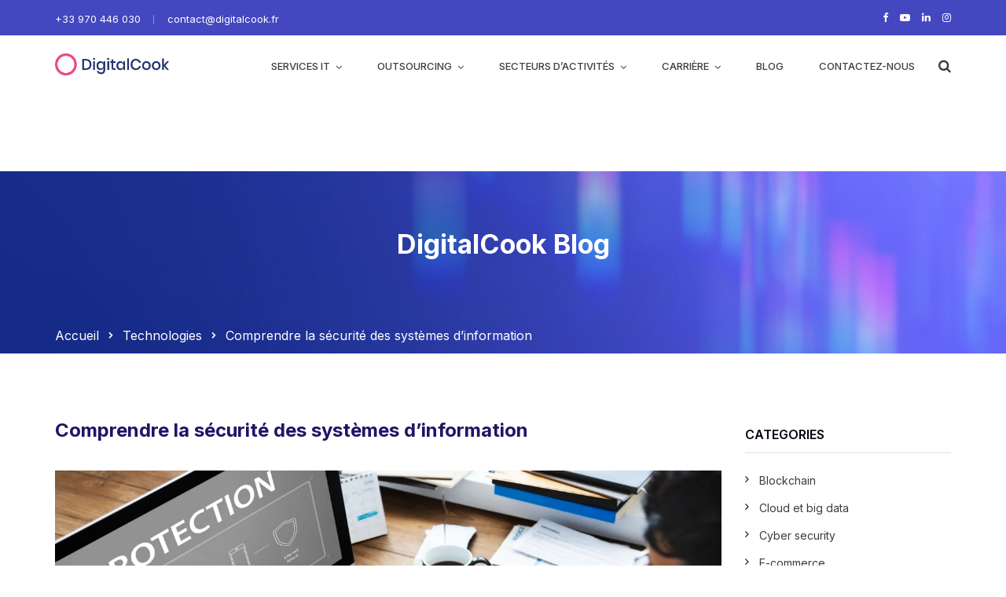

--- FILE ---
content_type: text/html; charset=UTF-8
request_url: https://blog.digitalcook.fr/securite-des-systemes-dinformation/
body_size: 23638
content:
<!doctype html><html lang="fr-FR"><head> <script type="application/ld+json">{
                        "@context": "https://schema.org/",
                        "@type": "Product",
                        "name": "Entreprise informatique avec services et solutions pour entreprises",

                        "image": ["https://www.digitalcook.fr/wp-content/themes/unbound/images/logo-white.png"],
                        "description": "Entreprise informatique avec services et solutions pour entreprises",

                        "brand": "DigitalCook",
                        "aggregateRating": {
                        "@type": "AggregateRating",
                        "ratingValue": "4.4907692307693",
                        "reviewCount": "65"
                        },
                        "offers": {
                        "@type": "Offer",
                        "url": "https://www.digitalcook.fr/",
                        "priceCurrency": "EUR",
                        "price": 0,
                        "availability":"InStock ",
                        "seller": {
                        "name": "DigitalCook",
"@type": "Organization"
                       
                        }
                        }
                        }</script> <meta charset="UTF-8"><meta name="viewport" content="width=device-width, initial-scale=1"><meta name="format-detection" content="telephone=no"><meta name="google-site-verification=jC8L3REfcvD5auXWK-SkZCt3RcF1YWR3i54dJqhjFAE" />  <script async src="https://www.googletagmanager.com/gtag/js?id=UA-164125757-1"></script> <script>window.dataLayer = window.dataLayer || [];
			function gtag(){dataLayer.push(arguments);}
			gtag('js', new Date());

			gtag('config', 'UA-164125757-1' );</script> <link rel="profile" href="http://gmpg.org/xfn/11"><meta name='robots' content='index, follow, max-image-preview:large, max-snippet:-1, max-video-preview:-1' />  <script data-cfasync="false" data-pagespeed-no-defer>var gtm4wp_datalayer_name = "dataLayer";
	var dataLayer = dataLayer || [];</script> <title>Tour d&#039;horizon sur la sécurité des systèmes d’information</title><link rel="stylesheet" href="https://fonts.googleapis.com/css?family=Inter%3A100%2C200%2C300%2C400%2C500%2C600%2C700%2C800%2C900%7CPoppins%3A400%2C600%2C700%2C500%7CRubik%3A500%2C400&#038;display=swap" /><meta name="description" content="Les cyberattaques étant de plus en plus fréquentes, il est obligatoire de comprendre la sécurité des systèmes d’informations. Tour d&#039;horizon." /><link rel="canonical" href="https://blog.digitalcook.fr/securite-des-systemes-dinformation/" /><meta property="og:locale" content="fr_FR" /><meta property="og:type" content="article" /><meta property="og:title" content="Tour d&#039;horizon sur la sécurité des systèmes d’information" /><meta property="og:description" content="Les cyberattaques étant de plus en plus fréquentes, il est obligatoire de comprendre la sécurité des systèmes d’informations. Tour d&#039;horizon." /><meta property="og:url" content="https://blog.digitalcook.fr/securite-des-systemes-dinformation/" /><meta property="og:site_name" content="DigitalCook Blog" /><meta property="article:published_time" content="2022-02-23T16:29:30+00:00" /><meta property="article:modified_time" content="2023-04-18T13:30:34+00:00" /><meta property="og:image" content="https://blog.digitalcook.fr/wp-content/uploads/2022/02/securite-des-systemes-dinformation.webp" /><meta property="og:image:width" content="1280" /><meta property="og:image:height" content="720" /><meta property="og:image:type" content="image/webp" /><meta name="author" content="Slim Halleb" /><meta name="twitter:card" content="summary_large_image" /><meta name="twitter:label1" content="Écrit par" /><meta name="twitter:data1" content="Slim Halleb" /><meta name="twitter:label2" content="Durée de lecture estimée" /><meta name="twitter:data2" content="5 minutes" /> <script type="application/ld+json" class="yoast-schema-graph">{"@context":"https://schema.org","@graph":[{"@type":"WebPage","@id":"https://blog.digitalcook.fr/securite-des-systemes-dinformation/","url":"https://blog.digitalcook.fr/securite-des-systemes-dinformation/","name":"Tour d'horizon sur la sécurité des systèmes d’information","isPartOf":{"@id":"https://blog.digitalcook.fr/#website"},"primaryImageOfPage":{"@id":"https://blog.digitalcook.fr/securite-des-systemes-dinformation/#primaryimage"},"image":{"@id":"https://blog.digitalcook.fr/securite-des-systemes-dinformation/#primaryimage"},"thumbnailUrl":"https://blog.digitalcook.fr/wp-content/uploads/2022/02/securite-des-systemes-dinformation.webp","datePublished":"2022-02-23T16:29:30+00:00","dateModified":"2023-04-18T13:30:34+00:00","author":{"@id":"https://blog.digitalcook.fr/#/schema/person/0854b688601e1904514bd745d1d1a022"},"description":"Les cyberattaques étant de plus en plus fréquentes, il est obligatoire de comprendre la sécurité des systèmes d’informations. Tour d'horizon.","breadcrumb":{"@id":"https://blog.digitalcook.fr/securite-des-systemes-dinformation/#breadcrumb"},"inLanguage":"fr-FR","potentialAction":[{"@type":"ReadAction","target":["https://blog.digitalcook.fr/securite-des-systemes-dinformation/"]}]},{"@type":"ImageObject","inLanguage":"fr-FR","@id":"https://blog.digitalcook.fr/securite-des-systemes-dinformation/#primaryimage","url":"https://blog.digitalcook.fr/wp-content/uploads/2022/02/securite-des-systemes-dinformation.webp","contentUrl":"https://blog.digitalcook.fr/wp-content/uploads/2022/02/securite-des-systemes-dinformation.webp","width":1280,"height":720,"caption":"sécurité des systèmes d’information sur pc"},{"@type":"BreadcrumbList","@id":"https://blog.digitalcook.fr/securite-des-systemes-dinformation/#breadcrumb","itemListElement":[{"@type":"ListItem","position":1,"name":"Accueil","item":"https://blog.digitalcook.fr/"},{"@type":"ListItem","position":2,"name":"Blog","item":"https://blog.digitalcook.fr/blog/"},{"@type":"ListItem","position":3,"name":"Comprendre la sécurité des systèmes d’information"}]},{"@type":"WebSite","@id":"https://blog.digitalcook.fr/#website","url":"https://blog.digitalcook.fr/","name":"DigitalCook Blog","description":"","potentialAction":[{"@type":"SearchAction","target":{"@type":"EntryPoint","urlTemplate":"https://blog.digitalcook.fr/?s={search_term_string}"},"query-input":"required name=search_term_string"}],"inLanguage":"fr-FR"},{"@type":"Person","@id":"https://blog.digitalcook.fr/#/schema/person/0854b688601e1904514bd745d1d1a022","name":"Slim Halleb","image":{"@type":"ImageObject","inLanguage":"fr-FR","@id":"https://blog.digitalcook.fr/#/schema/person/image/","url":"https://secure.gravatar.com/avatar/ecf5cd5d33b8f62ab3be077c3a39c6bc?s=96&d=mm&r=g","contentUrl":"https://secure.gravatar.com/avatar/ecf5cd5d33b8f62ab3be077c3a39c6bc?s=96&d=mm&r=g","caption":"Slim Halleb"}}]}</script> <link rel='dns-prefetch' href='//static.addtoany.com' /><link rel='dns-prefetch' href='//fonts.googleapis.com' /><link rel='dns-prefetch' href='//maps.googleapis.com' /><link rel='dns-prefetch' href='//maps.gstatic.com' /><link rel='dns-prefetch' href='//fonts.gstatic.com' /><link rel='dns-prefetch' href='//ajax.googleapis.com' /><link rel='dns-prefetch' href='//apis.google.com' /><link rel='dns-prefetch' href='//google-analytics.com' /><link rel='dns-prefetch' href='//www.google-analytics.com' /><link rel='dns-prefetch' href='//ssl.google-analytics.com' /><link rel='dns-prefetch' href='//youtube.com' /><link rel='dns-prefetch' href='//api.pinterest.com' /><link rel='dns-prefetch' href='//cdnjs.cloudflare.com' /><link rel='dns-prefetch' href='//connect.facebook.net' /><link rel='dns-prefetch' href='//platform.twitter.com' /><link rel='dns-prefetch' href='//syndication.twitter.com' /><link rel='dns-prefetch' href='//platform.instagram.com' /><link rel='dns-prefetch' href='//disqus.com' /><link rel='dns-prefetch' href='//sitename.disqus.com' /><link rel='dns-prefetch' href='//s7.addthis.com' /><link rel='dns-prefetch' href='//platform.linkedin.com' /><link rel='dns-prefetch' href='//w.sharethis.com' /><link rel='dns-prefetch' href='//i0.wp.com' /><link rel='dns-prefetch' href='//i1.wp.com' /><link rel='dns-prefetch' href='//i2.wp.com' /><link rel='dns-prefetch' href='//stats.wp.com' /><link rel='dns-prefetch' href='//pixel.wp.com' /><link rel='dns-prefetch' href='//s.gravatar.com' /><link rel='dns-prefetch' href='//0.gravatar.com' /><link rel='dns-prefetch' href='//2.gravatar.com' /><link rel='dns-prefetch' href='//1.gravatar.com' /><link rel='dns-prefetch' href='//www.googletagmanager.com' /><link rel='dns-prefetch' href='//www.googletagservices.com' /><link rel='dns-prefetch' href='//adservice.google.com' /><link rel='dns-prefetch' href='//pagead2.googlesyndication.com' /><link rel='dns-prefetch' href='//tpc.googlesyndication.com' /><link rel='dns-prefetch' href='//bp.blogspot.com' /><link rel='dns-prefetch' href='//1.bp.blogspot.com' /><link rel='dns-prefetch' href='//2.bp.blogspot.com' /><link rel='dns-prefetch' href='//3.bp.blogspot.com' /><link rel='dns-prefetch' href='//4.bp.blogspot.com' /><link rel='dns-prefetch' href='//ajax.microsoft.com' /><link rel='dns-prefetch' href='//ajax.aspnetcdn.com' /><link rel='dns-prefetch' href='//s3.amazonaws.com' /><link rel='dns-prefetch' href='//code.jquery.com' /><link rel='dns-prefetch' href='//stackpath.bootstrapcdn.com' /><link rel='dns-prefetch' href='//use.fontawesome.com' /><link rel='dns-prefetch' href='//player.vimeo.com' /><link rel='dns-prefetch' href='//github.githubassets.com' /><link rel='dns-prefetch' href='//referrer.disqus.com' /><link rel='dns-prefetch' href='//c.disquscdn.com' /><link rel='dns-prefetch' href='//ad.doubleclick.net' /><link rel='dns-prefetch' href='//googleads.g.doubleclick.net' /><link rel='dns-prefetch' href='//stats.g.doubleclick.net' /><link rel='dns-prefetch' href='//cm.g.doubleclick.net' /><link rel='dns-prefetch' href='//stats.buysellads.com' /><link rel='dns-prefetch' href='//s3.buysellads.com' /><link rel='dns-prefetch' href='//static.hotjar.com' /><link rel='dns-prefetch' href='//chimpstatic.com' /><link href='https://fonts.gstatic.com' crossorigin rel='preconnect' /><link rel="alternate" type="application/rss+xml" title="DigitalCook Blog &raquo; Flux" href="https://blog.digitalcook.fr/feed/" /><link rel="alternate" type="application/rss+xml" title="DigitalCook Blog &raquo; Flux des commentaires" href="https://blog.digitalcook.fr/comments/feed/" /> <script id="wpp-js" src="https://blog.digitalcook.fr/wp-content/plugins/wordpress-popular-posts/assets/js/wpp.min.js?ver=7.3.3" data-sampling="0" data-sampling-rate="100" data-api-url="https://blog.digitalcook.fr/wp-json/wordpress-popular-posts" data-post-id="11629" data-token="46c1754390" data-lang="0" data-debug="0" type="text/javascript"></script> <style type="text/css">img.wp-smiley,img.emoji{display:inline!important;border:none!important;box-shadow:none!important;height:1em!important;width:1em!important;margin:0 0.07em!important;vertical-align:-0.1em!important;background:none!important;padding:0!important}</style><link rel='stylesheet' id='wp-block-library-css' href='https://blog.digitalcook.fr/wp-includes/css/dist/block-library/style.min.css?ver=6.1.9' type='text/css' media='all' /><style id='wp-block-library-theme-inline-css' type='text/css'>.wp-block-audio figcaption{color:#555;font-size:13px;text-align:center}.is-dark-theme .wp-block-audio figcaption{color:hsla(0,0%,100%,.65)}.wp-block-audio{margin:0 0 1em}.wp-block-code{border:1px solid #ccc;border-radius:4px;font-family:Menlo,Consolas,monaco,monospace;padding:.8em 1em}.wp-block-embed figcaption{color:#555;font-size:13px;text-align:center}.is-dark-theme .wp-block-embed figcaption{color:hsla(0,0%,100%,.65)}.wp-block-embed{margin:0 0 1em}.blocks-gallery-caption{color:#555;font-size:13px;text-align:center}.is-dark-theme .blocks-gallery-caption{color:hsla(0,0%,100%,.65)}.wp-block-image figcaption{color:#555;font-size:13px;text-align:center}.is-dark-theme .wp-block-image figcaption{color:hsla(0,0%,100%,.65)}.wp-block-image{margin:0 0 1em}.wp-block-pullquote{border-top:4px solid;border-bottom:4px solid;margin-bottom:1.75em;color:currentColor}.wp-block-pullquote__citation,.wp-block-pullquote cite,.wp-block-pullquote footer{color:currentColor;text-transform:uppercase;font-size:.8125em;font-style:normal}.wp-block-quote{border-left:.25em solid;margin:0 0 1.75em;padding-left:1em}.wp-block-quote cite,.wp-block-quote footer{color:currentColor;font-size:.8125em;position:relative;font-style:normal}.wp-block-quote.has-text-align-right{border-left:none;border-right:.25em solid;padding-left:0;padding-right:1em}.wp-block-quote.has-text-align-center{border:none;padding-left:0}.wp-block-quote.is-large,.wp-block-quote.is-style-large,.wp-block-quote.is-style-plain{border:none}.wp-block-search .wp-block-search__label{font-weight:700}.wp-block-search__button{border:1px solid #ccc;padding:.375em .625em}:where(.wp-block-group.has-background){padding:1.25em 2.375em}.wp-block-separator.has-css-opacity{opacity:.4}.wp-block-separator{border:none;border-bottom:2px solid;margin-left:auto;margin-right:auto}.wp-block-separator.has-alpha-channel-opacity{opacity:1}.wp-block-separator:not(.is-style-wide):not(.is-style-dots){width:100px}.wp-block-separator.has-background:not(.is-style-dots){border-bottom:none;height:1px}.wp-block-separator.has-background:not(.is-style-wide):not(.is-style-dots){height:2px}.wp-block-table{margin:"0 0 1em 0"}.wp-block-table thead{border-bottom:3px solid}.wp-block-table tfoot{border-top:3px solid}.wp-block-table td,.wp-block-table th{word-break:normal}.wp-block-table figcaption{color:#555;font-size:13px;text-align:center}.is-dark-theme .wp-block-table figcaption{color:hsla(0,0%,100%,.65)}.wp-block-video figcaption{color:#555;font-size:13px;text-align:center}.is-dark-theme .wp-block-video figcaption{color:hsla(0,0%,100%,.65)}.wp-block-video{margin:0 0 1em}.wp-block-template-part.has-background{padding:1.25em 2.375em;margin-top:0;margin-bottom:0}</style><link data-minify="1" rel='stylesheet' id='radiantthemes_gutenberg_block-css' href='https://blog.digitalcook.fr/wp-content/cache/min/1/wp-content/themes/unbound/css/radiantthemes-gutenberg-blocks-d3ec8ba037b320f74c8bbf130ce22646.css' type='text/css' media='all' /><link rel='stylesheet' id='classic-theme-styles-css' href='https://blog.digitalcook.fr/wp-includes/css/classic-themes.min.css?ver=1' type='text/css' media='all' /><style id='global-styles-inline-css' type='text/css'>body{--wp--preset--color--black:#000;--wp--preset--color--cyan-bluish-gray:#abb8c3;--wp--preset--color--white:#fff;--wp--preset--color--pale-pink:#f78da7;--wp--preset--color--vivid-red:#cf2e2e;--wp--preset--color--luminous-vivid-orange:#ff6900;--wp--preset--color--luminous-vivid-amber:#fcb900;--wp--preset--color--light-green-cyan:#7bdcb5;--wp--preset--color--vivid-green-cyan:#00d084;--wp--preset--color--pale-cyan-blue:#8ed1fc;--wp--preset--color--vivid-cyan-blue:#0693e3;--wp--preset--color--vivid-purple:#9b51e0;--wp--preset--gradient--vivid-cyan-blue-to-vivid-purple:linear-gradient(135deg,rgba(6,147,227,1) 0%,rgb(155,81,224) 100%);--wp--preset--gradient--light-green-cyan-to-vivid-green-cyan:linear-gradient(135deg,rgb(122,220,180) 0%,rgb(0,208,130) 100%);--wp--preset--gradient--luminous-vivid-amber-to-luminous-vivid-orange:linear-gradient(135deg,rgba(252,185,0,1) 0%,rgba(255,105,0,1) 100%);--wp--preset--gradient--luminous-vivid-orange-to-vivid-red:linear-gradient(135deg,rgba(255,105,0,1) 0%,rgb(207,46,46) 100%);--wp--preset--gradient--very-light-gray-to-cyan-bluish-gray:linear-gradient(135deg,rgb(238,238,238) 0%,rgb(169,184,195) 100%);--wp--preset--gradient--cool-to-warm-spectrum:linear-gradient(135deg,rgb(74,234,220) 0%,rgb(151,120,209) 20%,rgb(207,42,186) 40%,rgb(238,44,130) 60%,rgb(251,105,98) 80%,rgb(254,248,76) 100%);--wp--preset--gradient--blush-light-purple:linear-gradient(135deg,rgb(255,206,236) 0%,rgb(152,150,240) 100%);--wp--preset--gradient--blush-bordeaux:linear-gradient(135deg,rgb(254,205,165) 0%,rgb(254,45,45) 50%,rgb(107,0,62) 100%);--wp--preset--gradient--luminous-dusk:linear-gradient(135deg,rgb(255,203,112) 0%,rgb(199,81,192) 50%,rgb(65,88,208) 100%);--wp--preset--gradient--pale-ocean:linear-gradient(135deg,rgb(255,245,203) 0%,rgb(182,227,212) 50%,rgb(51,167,181) 100%);--wp--preset--gradient--electric-grass:linear-gradient(135deg,rgb(202,248,128) 0%,rgb(113,206,126) 100%);--wp--preset--gradient--midnight:linear-gradient(135deg,rgb(2,3,129) 0%,rgb(40,116,252) 100%);--wp--preset--duotone--dark-grayscale:url('#wp-duotone-dark-grayscale');--wp--preset--duotone--grayscale:url('#wp-duotone-grayscale');--wp--preset--duotone--purple-yellow:url('#wp-duotone-purple-yellow');--wp--preset--duotone--blue-red:url('#wp-duotone-blue-red');--wp--preset--duotone--midnight:url('#wp-duotone-midnight');--wp--preset--duotone--magenta-yellow:url('#wp-duotone-magenta-yellow');--wp--preset--duotone--purple-green:url('#wp-duotone-purple-green');--wp--preset--duotone--blue-orange:url('#wp-duotone-blue-orange');--wp--preset--font-size--small:13px;--wp--preset--font-size--medium:20px;--wp--preset--font-size--large:36px;--wp--preset--font-size--x-large:42px;--wp--preset--spacing--20:.44rem;--wp--preset--spacing--30:.67rem;--wp--preset--spacing--40:1rem;--wp--preset--spacing--50:1.5rem;--wp--preset--spacing--60:2.25rem;--wp--preset--spacing--70:3.38rem;--wp--preset--spacing--80:5.06rem}:where(.is-layout-flex){gap:.5em}body .is-layout-flow>.alignleft{float:left;margin-inline-start:0;margin-inline-end:2em}body .is-layout-flow>.alignright{float:right;margin-inline-start:2em;margin-inline-end:0}body .is-layout-flow>.aligncenter{margin-left:auto!important;margin-right:auto!important}body .is-layout-constrained>.alignleft{float:left;margin-inline-start:0;margin-inline-end:2em}body .is-layout-constrained>.alignright{float:right;margin-inline-start:2em;margin-inline-end:0}body .is-layout-constrained>.aligncenter{margin-left:auto!important;margin-right:auto!important}body .is-layout-constrained>:where(:not(.alignleft):not(.alignright):not(.alignfull)){max-width:var(--wp--style--global--content-size);margin-left:auto!important;margin-right:auto!important}body .is-layout-constrained>.alignwide{max-width:var(--wp--style--global--wide-size)}body .is-layout-flex{display:flex}body .is-layout-flex{flex-wrap:wrap;align-items:center}body .is-layout-flex>*{margin:0}:where(.wp-block-columns.is-layout-flex){gap:2em}.has-black-color{color:var(--wp--preset--color--black)!important}.has-cyan-bluish-gray-color{color:var(--wp--preset--color--cyan-bluish-gray)!important}.has-white-color{color:var(--wp--preset--color--white)!important}.has-pale-pink-color{color:var(--wp--preset--color--pale-pink)!important}.has-vivid-red-color{color:var(--wp--preset--color--vivid-red)!important}.has-luminous-vivid-orange-color{color:var(--wp--preset--color--luminous-vivid-orange)!important}.has-luminous-vivid-amber-color{color:var(--wp--preset--color--luminous-vivid-amber)!important}.has-light-green-cyan-color{color:var(--wp--preset--color--light-green-cyan)!important}.has-vivid-green-cyan-color{color:var(--wp--preset--color--vivid-green-cyan)!important}.has-pale-cyan-blue-color{color:var(--wp--preset--color--pale-cyan-blue)!important}.has-vivid-cyan-blue-color{color:var(--wp--preset--color--vivid-cyan-blue)!important}.has-vivid-purple-color{color:var(--wp--preset--color--vivid-purple)!important}.has-black-background-color{background-color:var(--wp--preset--color--black)!important}.has-cyan-bluish-gray-background-color{background-color:var(--wp--preset--color--cyan-bluish-gray)!important}.has-white-background-color{background-color:var(--wp--preset--color--white)!important}.has-pale-pink-background-color{background-color:var(--wp--preset--color--pale-pink)!important}.has-vivid-red-background-color{background-color:var(--wp--preset--color--vivid-red)!important}.has-luminous-vivid-orange-background-color{background-color:var(--wp--preset--color--luminous-vivid-orange)!important}.has-luminous-vivid-amber-background-color{background-color:var(--wp--preset--color--luminous-vivid-amber)!important}.has-light-green-cyan-background-color{background-color:var(--wp--preset--color--light-green-cyan)!important}.has-vivid-green-cyan-background-color{background-color:var(--wp--preset--color--vivid-green-cyan)!important}.has-pale-cyan-blue-background-color{background-color:var(--wp--preset--color--pale-cyan-blue)!important}.has-vivid-cyan-blue-background-color{background-color:var(--wp--preset--color--vivid-cyan-blue)!important}.has-vivid-purple-background-color{background-color:var(--wp--preset--color--vivid-purple)!important}.has-black-border-color{border-color:var(--wp--preset--color--black)!important}.has-cyan-bluish-gray-border-color{border-color:var(--wp--preset--color--cyan-bluish-gray)!important}.has-white-border-color{border-color:var(--wp--preset--color--white)!important}.has-pale-pink-border-color{border-color:var(--wp--preset--color--pale-pink)!important}.has-vivid-red-border-color{border-color:var(--wp--preset--color--vivid-red)!important}.has-luminous-vivid-orange-border-color{border-color:var(--wp--preset--color--luminous-vivid-orange)!important}.has-luminous-vivid-amber-border-color{border-color:var(--wp--preset--color--luminous-vivid-amber)!important}.has-light-green-cyan-border-color{border-color:var(--wp--preset--color--light-green-cyan)!important}.has-vivid-green-cyan-border-color{border-color:var(--wp--preset--color--vivid-green-cyan)!important}.has-pale-cyan-blue-border-color{border-color:var(--wp--preset--color--pale-cyan-blue)!important}.has-vivid-cyan-blue-border-color{border-color:var(--wp--preset--color--vivid-cyan-blue)!important}.has-vivid-purple-border-color{border-color:var(--wp--preset--color--vivid-purple)!important}.has-vivid-cyan-blue-to-vivid-purple-gradient-background{background:var(--wp--preset--gradient--vivid-cyan-blue-to-vivid-purple)!important}.has-light-green-cyan-to-vivid-green-cyan-gradient-background{background:var(--wp--preset--gradient--light-green-cyan-to-vivid-green-cyan)!important}.has-luminous-vivid-amber-to-luminous-vivid-orange-gradient-background{background:var(--wp--preset--gradient--luminous-vivid-amber-to-luminous-vivid-orange)!important}.has-luminous-vivid-orange-to-vivid-red-gradient-background{background:var(--wp--preset--gradient--luminous-vivid-orange-to-vivid-red)!important}.has-very-light-gray-to-cyan-bluish-gray-gradient-background{background:var(--wp--preset--gradient--very-light-gray-to-cyan-bluish-gray)!important}.has-cool-to-warm-spectrum-gradient-background{background:var(--wp--preset--gradient--cool-to-warm-spectrum)!important}.has-blush-light-purple-gradient-background{background:var(--wp--preset--gradient--blush-light-purple)!important}.has-blush-bordeaux-gradient-background{background:var(--wp--preset--gradient--blush-bordeaux)!important}.has-luminous-dusk-gradient-background{background:var(--wp--preset--gradient--luminous-dusk)!important}.has-pale-ocean-gradient-background{background:var(--wp--preset--gradient--pale-ocean)!important}.has-electric-grass-gradient-background{background:var(--wp--preset--gradient--electric-grass)!important}.has-midnight-gradient-background{background:var(--wp--preset--gradient--midnight)!important}.has-small-font-size{font-size:var(--wp--preset--font-size--small)!important}.has-medium-font-size{font-size:var(--wp--preset--font-size--medium)!important}.has-large-font-size{font-size:var(--wp--preset--font-size--large)!important}.has-x-large-font-size{font-size:var(--wp--preset--font-size--x-large)!important}.wp-block-navigation a:where(:not(.wp-element-button)){color:inherit}:where(.wp-block-columns.is-layout-flex){gap:2em}.wp-block-pullquote{font-size:1.5em;line-height:1.6}</style><link data-minify="1" rel='stylesheet' id='contact-form-7-css' href='https://blog.digitalcook.fr/wp-content/cache/min/1/wp-content/plugins/contact-form-7/includes/css/styles-abfae4d56dd0973c8ecdb7a4ecf3ab1c.css' type='text/css' media='all' /><link data-minify="1" rel='stylesheet' id='rt-megamenu-front-end-style-css' href='https://blog.digitalcook.fr/wp-content/cache/min/1/wp-content/plugins/radiantthemes-mega-menu/assets/css/rt-megamenu-5afd8bfa46b417cd7b9f1b1274a0d89f.css' type='text/css' media='all' /><link data-minify="1" rel='stylesheet' id='wordpress-popular-posts-css-css' href='https://blog.digitalcook.fr/wp-content/cache/min/1/wp-content/plugins/wordpress-popular-posts/assets/css/wpp-2b7553357b5db16911f652c7733c8f26.css' type='text/css' media='all' /><link rel='stylesheet' id='parent-style-css' href='https://blog.digitalcook.fr/wp-content/themes/unbound/style.css?ver=6.1.9' type='text/css' media='all' /><link rel='stylesheet' id='bootstrap-css' href='https://blog.digitalcook.fr/wp-content/themes/unbound/css/bootstrap.min.css?ver=1768407570' type='text/css' media='all' /><link rel='stylesheet' id='font-awesome-css' href='https://blog.digitalcook.fr/wp-content/themes/unbound/css/font-awesome.min.css?ver=1768407570' type='text/css' media='all' /><link rel='stylesheet' id='elusive-icons-css' href='https://blog.digitalcook.fr/wp-content/themes/unbound/css/elusive-icons.min.css?ver=1768407570' type='text/css' media='all' /><link rel='stylesheet' id='animate-css' href='https://blog.digitalcook.fr/wp-content/themes/unbound/css/animate.min.css?ver=1768407570' type='text/css' media='all' /><link data-minify="1" rel='stylesheet' id='radiantthemes-custom-css' href='https://blog.digitalcook.fr/wp-content/cache/min/1/wp-content/themes/unbound/css/radiantthemes-custom-adaf19c790f45c651713612b97fbabb1.css' type='text/css' media='all' /><link data-minify="1" rel='stylesheet' id='radiantthemes-responsive-css' href='https://blog.digitalcook.fr/wp-content/cache/min/1/wp-content/themes/unbound/css/radiantthemes-responsive-ed841327163cc54a74db12745d776753.css' type='text/css' media='all' /><link data-minify="1" rel='stylesheet' id='radiantthemes-header-style-twelve-css' href='https://blog.digitalcook.fr/wp-content/cache/min/1/wp-content/themes/unbound/css/radiantthemes-header-style-twelve-ee9d2a9e328fa75b986eff8482910b3a.css' type='text/css' media='all' /><link data-minify="1" rel='stylesheet' id='radiantthemes-footer-style-six-css' href='https://blog.digitalcook.fr/wp-content/cache/min/1/wp-content/themes/unbound/css/radiantthemes-footer-style-six-31d4d14a3675e0758a3b20f45727f03f.css' type='text/css' media='all' /><link data-minify="1" rel='stylesheet' id='radiantthemes-style-css' href='https://blog.digitalcook.fr/wp-content/cache/min/1/wp-content/themes/unbound-child/style-aa1dc5f309222b15ebcb66cabd2f27cc.css' type='text/css' media='all' /><style id='radiantthemes-style-inline-css' type='text/css'>.comments-area .comment-form>p button[type=submit],.comments-area .comment-form>p button[type=reset]{border-radius:5px}.wraper_inner_banner_main>.container{padding-top:140px!important;padding-bottom:140px!important}.wraper_inner_banner{background-position:inherit}.menuheaderblog{margin:40px 10%}.footer_main_item input[type="submit"],.footer_main_item input[type="button"],.footer_main_item button[type="submit"],.footer_main_item button[type="button"]{padding:5px 17px;background-color:#e0487f!important;border:none;border-radius:3px;color:#fff;height:42px}.footer_main_item input[type="email"],.footer_main_item input[type="search"],.footer_main_item input[type="text"],.footer_main_item select{width:49%;background-color:#eef3f7;border:none;color:#c3caf600;border-radius:inherit}.center.menuheaderblog{display:none}.btn-primary.active,.btn-primary.active,.btn-primary.active,.btn-primarys,.btn-primary,.btn-primary,.open>.dropdown-toggle.btn-primary.focus,.open>.dropdown-toggle.btn-primary,.open>.dropdown-toggle.btn-primary{color:#fff;background-color:#f5487f;border-color:#f5487f;padding:15px 15px;width:78%;font-size:14px;text-align:center}.bg{background-color:#f5f5f5;padding:25px}.bg{background-color:#f5f5f5;padding:25px;border-radius:5px}</style><link data-minify="1" rel='stylesheet' id='radiantthemes-user-custom-css' href='https://blog.digitalcook.fr/wp-content/cache/min/1/wp-content/themes/unbound/css/radiantthemes-user-custom-55c6e677cafa1e80c353f1ca6cfdeeb7.css' type='text/css' media='all' /><link data-minify="1" rel='stylesheet' id='radiantthemes-dynamic-css' href='https://blog.digitalcook.fr/wp-content/cache/min/1/wp-content/themes/unbound/css/radiantthemes-dynamic-bcae902dadf2a2b368574cc226eabd40.css' type='text/css' media='all' /><link data-minify="1" rel='stylesheet' id='radiantthemes-button-element-one-css' href='https://blog.digitalcook.fr/wp-content/cache/min/1/wp-content/plugins/radiantthemes-addons/button/css/radiantthemes-button-element-one-60d45c9073815352498c6b4df58b2eef.css' type='text/css' media='all' /><style id='radiantthemes-button-element-one-inline-css' type='text/css'>.gdpr-notice .btn,.team.element-six .team-item>.holder .data .btn,.radiantthemes-button>.radiantthemes-button-main,.rt-fancy-text-box>.holder>.more .btn,.rt-call-to-action-wraper .rt-call-to-action-item .btn:hover,.radiant-contact-form .form-row input[type=submit],.wraper_error_main.style-one .error_main .btn,.wraper_error_main.style-two .error_main .btn,.wraper_error_main.style-three .error_main_item .btn,.wraper_error_main.style-four .error_main .btn{border-radius:5px 5px 5px 5px}</style><link rel='stylesheet' id='radiantthemes-contact-box-widget-css' href='https://blog.digitalcook.fr/wp-content/plugins/radiantthemes-addons/widget/contact-box/css/radiantthemes-contact-box.css?ver=1768407570' type='text/css' media='all' /><link data-minify="1" rel='stylesheet' id='radiantthemes-recent-posts-widget-css' href='https://blog.digitalcook.fr/wp-content/cache/min/1/wp-content/plugins/radiantthemes-addons/widget/recent-posts/css/radiantthemes-recent-post-with-thumbnail-element-one-e9c391bf6d0e4e4b35f121333d00ca50.css' type='text/css' media='all' /><link rel='stylesheet' id='addtoany-css' href='https://blog.digitalcook.fr/wp-content/plugins/add-to-any/addtoany.min.css?ver=1.16' type='text/css' media='all' /><style id='addtoany-inline-css' type='text/css'>@media screen and (max-width:980px){.a2a_floating_style.a2a_vertical_style{display:none}}</style><noscript></noscript><style id='rocket-lazyload-inline-css' type='text/css'>.rll-youtube-player{position:relative;padding-bottom:56.23%;height:0;overflow:hidden;max-width:100%}.rll-youtube-player iframe{position:absolute;top:0;left:0;width:100%;height:100%;z-index:100;background:0 0}.rll-youtube-player img{bottom:0;display:block;left:0;margin:auto;max-width:100%;width:100%;position:absolute;right:0;top:0;border:none;height:auto;cursor:pointer;-webkit-transition:.4s all;-moz-transition:.4s all;transition:.4s all}.rll-youtube-player img:hover{-webkit-filter:brightness(75%)}.rll-youtube-player .play{height:72px;width:72px;left:50%;top:50%;margin-left:-36px;margin-top:-36px;position:absolute;background:url(https://blog.digitalcook.fr/wp-content/plugins/wp-rocket/assets/img/youtube.png) no-repeat;cursor:pointer}.wp-has-aspect-ratio .rll-youtube-player{position:absolute;padding-bottom:0;width:100%;height:100%;top:0;bottom:0;left:0;right:0}</style> <script type='text/javascript' id='addtoany-core-js-before'>window.a2a_config=window.a2a_config||{};a2a_config.callbacks=[];a2a_config.overlays=[];a2a_config.templates={};a2a_localize = {
	Share: "Partager",
	Save: "Enregistrer",
	Subscribe: "S'abonner",
	Email: "E-mail",
	Bookmark: "Signet",
	ShowAll: "Montrer tout",
	ShowLess: "Montrer moins",
	FindServices: "Trouver des service(s)",
	FindAnyServiceToAddTo: "Trouver instantan&eacute;ment des services &agrave; ajouter &agrave;",
	PoweredBy: "Propuls&eacute; par",
	ShareViaEmail: "Partager par e-mail",
	SubscribeViaEmail: "S’abonner par e-mail",
	BookmarkInYourBrowser: "Ajouter un signet dans votre navigateur",
	BookmarkInstructions: "Appuyez sur Ctrl+D ou \u2318+D pour mettre cette page en signet",
	AddToYourFavorites: "Ajouter &agrave; vos favoris",
	SendFromWebOrProgram: "Envoyer depuis n’importe quelle adresse e-mail ou logiciel e-mail",
	EmailProgram: "Programme d’e-mail",
	More: "Plus&#8230;",
	ThanksForSharing: "Merci de partager !",
	ThanksForFollowing: "Merci de nous suivre !"
};

a2a_config.callbacks.push({ready: function(){var d=document;function a(){var c,e=d.createElement("div");e.innerHTML="<div class=\"a2a_kit a2a_kit_size_32 a2a_floating_style a2a_vertical_style\" style=\"margin-left:-64px;top:100px;background-color:transparent;\"><a class=\"a2a_button_facebook\"><\/a><a class=\"a2a_button_twitter\"><\/a><a class=\"a2a_button_email\"><\/a><a class=\"a2a_button_linkedin\"><\/a><\/div>";c=d.querySelector("main, [role=\"main\"], article, .status-publish");if(c)c.appendChild(e.firstChild);a2a.init("page");}if("loading"!==d.readyState)a();else d.addEventListener("DOMContentLoaded",a,false);}});
a2a_config.icon_color="#4347c0,#ffffff";</script> <script type='text/javascript' async src='https://static.addtoany.com/menu/page.js' id='addtoany-core-js'></script> <script type='text/javascript' src='https://blog.digitalcook.fr/wp-includes/js/jquery/jquery.min.js?ver=3.6.1' id='jquery-core-js'></script> <script type='text/javascript' src='https://blog.digitalcook.fr/wp-includes/js/jquery/jquery-migrate.min.js?ver=3.3.2' id='jquery-migrate-js' defer></script> <script type='text/javascript' async src='https://blog.digitalcook.fr/wp-content/plugins/add-to-any/addtoany.min.js?ver=1.1' id='addtoany-jquery-js'></script> <script type='text/javascript' src='https://blog.digitalcook.fr/wp-content/themes/unbound/js/retina.min.js?ver=1' id='retina-js' defer></script> <link rel="https://api.w.org/" href="https://blog.digitalcook.fr/wp-json/" /><link rel="alternate" type="application/json" href="https://blog.digitalcook.fr/wp-json/wp/v2/posts/11629" /><link rel="EditURI" type="application/rsd+xml" title="RSD" href="https://blog.digitalcook.fr/xmlrpc.php?rsd" /><link rel="wlwmanifest" type="application/wlwmanifest+xml" href="https://blog.digitalcook.fr/wp-includes/wlwmanifest.xml" /><meta name="generator" content="WordPress 6.1.9" /><link rel='shortlink' href='https://blog.digitalcook.fr/?p=11629' /><meta name="generator" content="Redux 4.5.10" />  <script data-cfasync="false" data-pagespeed-no-defer>var dataLayer_content = {"pagePostType":"post","pagePostType2":"single-post","pageCategory":["technologies"],"pagePostAuthor":"Slim Halleb"};
	dataLayer.push( dataLayer_content );</script> <script data-cfasync="false" data-pagespeed-no-defer>(function(w,d,s,l,i){w[l]=w[l]||[];w[l].push({'gtm.start':
new Date().getTime(),event:'gtm.js'});var f=d.getElementsByTagName(s)[0],
j=d.createElement(s),dl=l!='dataLayer'?'&l='+l:'';j.async=true;j.src=
'//www.googletagmanager.com/gtm.js?id='+i+dl;f.parentNode.insertBefore(j,f);
})(window,document,'script','dataLayer','GTM-TLZ4H8T');</script> <style id="wpp-loading-animation-styles">@-webkit-keyframes bgslide{from{background-position-x:0}to{background-position-x:-200%}}@keyframes bgslide{from{background-position-x:0}to{background-position-x:-200%}}.wpp-widget-block-placeholder,.wpp-shortcode-placeholder{margin:0 auto;width:60px;height:3px;background:#dd3737;background:linear-gradient(90deg,#dd3737 0%,#571313 10%,#dd3737 100%);background-size:200% auto;border-radius:3px;-webkit-animation:bgslide 1s infinite linear;animation:bgslide 1s infinite linear}</style><link rel="preload" as="font" href="https://blog.digitalcook.fr/wp-content/themes/unbound/fonts/fontawesome-webfont.woff2?v=4.7.0" crossorigin><link rel="preload" as="font" href="https://blog.digitalcook.fr/wp-content/plugins/js_composer/assets/lib/bower/font-awesome/webfonts/fa-solid-900.woff2" crossorigin><link rel="preload" as="font" href="https://blog.digitalcook.fr/wp-content/plugins/radiantthemes-addons/assets/fonts/icofont.woff" crossorigin><link rel="preload" as="font" href="https://blog.digitalcook.fr/wp-content/plugins/js_composer/assets/lib/bower/font-awesome/webfonts/fa-brands-400.woff2" crossorigin><link rel="icon" href="https://blog.digitalcook.fr/wp-content/uploads/2020/11/favicon-e1604841852339.png" sizes="32x32" /><link rel="icon" href="https://blog.digitalcook.fr/wp-content/uploads/2020/11/favicon-e1604841852339.png" sizes="192x192"><link rel="apple-touch-icon-precomposed" href="https://blog.digitalcook.fr/wp-content/uploads/2020/11/favicon-e1604841852339.png" /><meta name="msapplication-TileImage" content="https://blog.digitalcook.fr/wp-content/uploads/2020/11/favicon-e1604841852339.png" /><meta name="generator" content="Powered by WPBakery Page Builder - drag and drop page builder for WordPress."/><style type="text/css" id="wp-custom-css">.entry-meta{display:none}.post-meta{display:none}.entry-content.default-page p a{color:#f5487f}.entry-main{font-size:16px}@media only screen and (max-width:767px){.entry-main{font-size:18px}.nav-previous{padding-right:10px}.nav-next{padding-left:10px}.container{max-width:100%;padding:0 10px}}//nav .entry-content.default-page ul li a{color:#f5487f}.wp-call-button{bottom:80px;width:50px;height:50px;right:15px}.widget_nav_menu h3{color:#f5487f}.rt-megamenu-widget ul.menu>li>a{text-transform:uppercase}.rt-megamenu-widget ul.menu>li>a:hover{color:#f5487f}.rt-megamenu-widget ul.menu>li>a:active{color:#f5487f}.radiant-contact-form .form-row input[type=text],.radiant-contact-form .form-row input[type=email],.radiant-contact-form .form-row input[type=url],.radiant-contact-form .form-row input[type=tel],.radiant-contact-form .form-row input[type=number],.radiant-contact-form .form-row input[type=password],.radiant-contact-form .form-row input[type=date],.radiant-contact-form .form-row input[type=time],.radiant-contact-form .form-row select{height:45px;border-color:rgba(255,255,255,.01)}.rt-megamenu-widget-title{color:#f5487f}.entry-meta .byline,.entry-meta .cat-links{display:none}.entry-meta .posted-on{display:none}.center{text-align:center;margin:10px 15%}.center a{float:none;text-align:center}.menuheaderblog{margin:20px 10%}.footer_copyright_item .fa{color:#FFF;font-size:22px;cursor:pointer}.post.style-one .post-thumbnail>img{border-radius:10px}.post.style-one .post-thumbnail>.placeholder{border-radius:10px!important}.menuheaderblog a{padding:15px 20px 15px 20px;background-color:#4347c0;border:1px #4347c0 solid;border-radius:5px}.nav>[class*='menu-']>ul.menu>li>ul>li>a,.nav>[class*='menu-']>ul.menu>li>ul>li>ul>li>a,.nav>[class*='menu-']>ul.menu>li>ul>li>ul>li>ul>li>a,.nav>[class*='menu-']>ul.menu>li>ul>li>ul>li>ul>li ul li a{border-bottom:1px #e2e2e21a solid}.rt-call-to-action-wraper.element-three{clear:both;border-radius:5px}.post-navigation .nav-previous a strong,.post-navigation .nav-next a strong,.comment-navigation .nav-previous a strong,.comment-navigation .nav-next a strong{display:none;margin-top:3px;text-transform:none;font-weight:500;font-size:16px;color:#252525;line-height:26px;letter-spacing:0}.post-navigation .nav-previous a:before,.comment-navigation .nav-previous a:before,.post-navigation .nav-next a:before,.comment-navigation .nav-next a:before{position:absolute;top:-15px;z-index:0;font-family:'FontAwesome';font-size:50px;color:silver;line-height:1}.btn-primary.active,.btn-primary.active,.btn-primary.active,.btn-primarys,.btn-primary,.btn-primary,.open>.dropdown-toggle.btn-primary.focus,.open>.dropdown-toggle.btn-primary,.open>.dropdown-toggle.btn-primary{color:#fff;background-color:#f5487f;border-color:#f5487f}.single-post .inner_banner_main{visibility:inherit}.wraper_inner_banner_main>.container{padding-top:70px!important;padding-bottom:70px!important}@media only screen and (max-width:767px){.wraper_inner_banner_main>.container{padding-top:50px!important;padding-bottom:20px!important}}@media only screen and (max-width:767px){.container{max-width:100%}}</style><style id="unbound_theme_option-dynamic-css" title="dynamic-css" class="redux-options-output">body{background-color:#fff}body{font-family:Inter;line-height:25px;letter-spacing:0;font-weight:400;font-style:normal;color:#000;font-size:15px}h1{font-family:Inter;line-height:48px;letter-spacing:0;font-weight:700;font-style:normal;color:#1E1666;font-size:24px}h2{font-family:Inter;line-height:45px;letter-spacing:0;font-weight:700;font-style:normal;color:#1E1666;font-size:22px}h3{font-family:Inter;line-height:35px;letter-spacing:0;font-weight:700;font-style:normal;color:#1E1666;font-size:20px}h4{font-family:Inter;line-height:30px;letter-spacing:0;font-weight:600;font-style:normal;color:#1E1666;font-size:16px}h5{font-family:Inter;line-height:28px;letter-spacing:0;font-weight:600;font-style:normal;color:#1E1666;font-size:14px}h6{font-family:Inter;line-height:25px;letter-spacing:0;font-weight:600;font-style:normal;color:#1E1666;font-size:14px}.scrollup{background-color:#f5487f}.wraper_header.style-one .wraper_header_main{background-color:rgba(0,0,0,.01)}.wraper_header.style-one .wraper_header_main{border-bottom-color:rgba(0,0,0,.2)}.wraper_header.style-one .is-sticky .wraper_header_main{background-color:rgba(0,0,0,.85)}.wraper_header.style-one .nav>[class*="menu-"]>ul.menu>li>a{font-family:Inter;text-transform:uppercase;line-height:27px;font-weight:500;font-style:normal;color:#fff;font-size:13px}.wraper_header.style-one .nav>[class*="menu-"]>ul.menu>li>ul>li>a,.wraper_header.style-one .nav>[class*="menu-"]>ul.menu>li>ul>li>ul>li>a,.wraper_header.style-one .nav>[class*="menu-"]>ul.menu>li>ul>li>ul>li>ul>li>a,.wraper_header.style-one .nav>[class*="menu-"]>ul.menu>li>ul>li>ul>li>ul>li ul li a{font-family:Inter;text-align:left;text-transform:uppercase;line-height:25px;font-weight:400;font-style:normal;color:#0c121f;font-size:13px}.wraper_header.style-one .header_main_action ul>li.header-cart-bar i{color:#FFF}.wraper_header.style-one .header_main .responsive-nav i{color:#F5487F}body[data-header-style="header-style-one"] #mobile-menu{background-color:#FFF}body[data-header-style="header-style-one"] .mobile-menu-nav{font-family:Poppins;text-transform:uppercase;line-height:27px;letter-spacing:.5px;font-weight:400;font-style:normal;color:#838383;font-size:13px}body[data-header-style="header-style-one"] .mobile-menu-close i{color:#F5487F}.wraper_header.style-two .wraper_header_main{background-color:rgba(255,255,255,.01)}.wraper_header.style-two .is-sticky .wraper_header_main{background-color:#4347c0}.wraper_header.style-two .nav>[class*="menu-"]>ul.menu>li>a{font-family:Inter;text-transform:uppercase;line-height:28px;font-weight:600;font-style:normal;color:#fff;font-size:14px}.wraper_header.style-two .nav>[class*="menu-"]>ul.menu>li>ul>li>a,.wraper_header.style-two .nav>[class*="menu-"]>ul.menu>li>ul>li>ul>li>a,.wraper_header.style-two .nav>[class*="menu-"]>ul.menu>li>ul>li>ul>li>ul>li>a,.wraper_header.style-two .nav>[class*="menu-"]>ul.menu>li>ul>li>ul>li>ul>li ul li a{font-family:Poppins;text-align:left;text-transform:uppercase;line-height:25px;font-weight:400;font-style:normal;color:#0c121f;font-size:14px}.wraper_header.style-two .nav>[class*="menu-"]>ul.menu>li:hover>a,.wraper_header.style-two .nav>[class*="menu-"]>ul.menu>li.current-menu-item>a,.wraper_header.style-two .nav>[class*="menu-"]>ul.menu>li.current-menu-parent>a,.wraper_header.style-two .nav>[class*="menu-"]>ul.menu>li.current-menu-ancestor>a,.wraper_header.style-two .nav>[class*="menu-"]>ul.menu>li>ul>li:hover>a,.wraper_header.style-two .nav>[class*="menu-"]>ul.menu>li>ul>li.current-menu-item>a,.wraper_header.style-two .nav>[class*="menu-"]>ul.menu>li>ul>li.current-menu-parent>a,.wraper_header.style-two .nav>[class*="menu-"]>ul.menu>li>ul>li>ul>li:hover>a,.wraper_header.style-two .nav>[class*="menu-"]>ul.menu>li>ul>li>ul>li.current-menu-item>a,.wraper_header.style-two .nav>[class*="menu-"]>ul.menu>li>ul>li>ul>li.current-menu-parent>a,.wraper_header.style-two .nav>[class*="menu-"]>ul.menu>li>ul>li>ul>li>ul>li:hover>a,.wraper_header.style-two .nav>[class*="menu-"]>ul.menu>li>ul>li>ul>li>ul>li.current-menu-item>a,.wraper_header.style-two .nav>[class*="menu-"]>ul.menu>li>ul>li>ul>li>ul>li.current-menu-parent>a,.wraper_header.style-two .nav>[class*="menu-"]>ul.menu>li>ul>li>ul>li>ul>li ul li:hover a,.wraper_header.style-two .nav>[class*="menu-"]>ul.menu>li>ul>li>ul>li>ul>li ul li.current-menu-item a,.wraper_header.style-two .nav>[class*="menu-"]>ul.menu>li>ul>li>ul>li>ul>li ul li.current-menu-parent a{color:#F5487F}.wraper_header.style-two .header_main_action ul>li.header-cart-bar i{color:#FFF}.wraper_header.style-two .header_main_action ul>li.floating-searchbar i,.wraper_header.style-two .header_main_action ul>li.flyout-searchbar-toggle i{color:#FFF}.wraper_header.style-two .header_main .responsive-nav i{color:#F5487F}body[data-header-style="header-style-two"] #mobile-menu{background-color:#1f306e}body[data-header-style="header-style-two"] .mobile-menu-nav{font-family:Poppins;text-transform:uppercase;line-height:27px;letter-spacing:.5px;font-weight:400;font-style:normal;color:#fff;font-size:14px}body[data-header-style="header-style-two"] .mobile-menu-close i{color:#FFF}.wraper_header.style-three .wraper_header_top{background-color:rgba(0,0,0,.01)}.wraper_header.style-three .wraper_header_top{border-bottom-color:rgba(255,255,255,.1)}.wraper_header.style-three .wraper_header_main{background-color:rgba(0,0,0,.01)}.wraper_header.style-three .wraper_header_main{border-bottom-color:rgba(255,255,255,.1)}.wraper_header.style-three .is-sticky .wraper_header_main{background-color:rgba(0,0,0,.85)}.wraper_header.style-three .nav>[class*="menu-"]>ul.menu>li>a{font-family:Poppins;text-transform:none;line-height:27px;font-weight:600;font-style:normal;color:#fff;font-size:16px}.wraper_header.style-three .nav>[class*="menu-"]>ul.menu>li>ul>li>a,.wraper_header.style-three .nav>[class*="menu-"]>ul.menu>li>ul>li>ul>li>a,.wraper_header.style-three .nav>[class*="menu-"]>ul.menu>li>ul>li>ul>li>ul>li>a,.wraper_header.style-three .nav>[class*="menu-"]>ul.menu>li>ul>li>ul>li>ul>li ul li a{font-family:Inter;text-align:left;text-transform:none;line-height:25px;font-weight:400;font-style:normal;color:#0c121f;font-size:16px}.wraper_header.style-three .nav>[class*="menu-"]>ul.menu>li:hover>a,.wraper_header.style-three .nav>[class*="menu-"]>ul.menu>li.current-menu-item>a,.wraper_header.style-three .nav>[class*="menu-"]>ul.menu>li.current-menu-parent>a,.wraper_header.style-three .nav>[class*="menu-"]>ul.menu>li.current-menu-ancestor>a,.wraper_header.style-three .nav>[class*="menu-"]>ul.menu>li>ul>li:hover>a,.wraper_header.style-three .nav>[class*="menu-"]>ul.menu>li>ul>li.current-menu-item>a,.wraper_header.style-three .nav>[class*="menu-"]>ul.menu>li>ul>li.current-menu-parent>a,.wraper_header.style-three .nav>[class*="menu-"]>ul.menu>li>ul>li>ul>li:hover>a,.wraper_header.style-three .nav>[class*="menu-"]>ul.menu>li>ul>li>ul>li.current-menu-item>a,.wraper_header.style-three .nav>[class*="menu-"]>ul.menu>li>ul>li>ul>li.current-menu-parent>a,.wraper_header.style-three .nav>[class*="menu-"]>ul.menu>li>ul>li>ul>li>ul>li:hover>a,.wraper_header.style-three .nav>[class*="menu-"]>ul.menu>li>ul>li>ul>li>ul>li.current-menu-item>a,.wraper_header.style-three .nav>[class*="menu-"]>ul.menu>li>ul>li>ul>li>ul>li.current-menu-parent>a,.wraper_header.style-three .nav>[class*="menu-"]>ul.menu>li>ul>li>ul>li>ul>li ul li:hover a,.wraper_header.style-three .nav>[class*="menu-"]>ul.menu>li>ul>li>ul>li>ul>li ul li.current-menu-item a,.wraper_header.style-three .nav>[class*="menu-"]>ul.menu>li>ul>li>ul>li>ul>li ul li.current-menu-parent a{color:#F5487F}.wraper_header.style-three .header_main_action ul>li.header-cart-bar i{color:#FFF}.wraper_header.style-three .header_main .responsive-nav i{color:#838383}body[data-header-style="header-style-three"] #mobile-menu{background-color:#fff}body[data-header-style="header-style-three"] .mobile-menu-nav{font-family:Poppins;text-transform:none;line-height:27px;letter-spacing:.5px;font-weight:700;font-style:normal;color:#838383;font-size:17px}body[data-header-style="header-style-three"] .mobile-menu-close i{color:#838383}.wraper_header.style-four .wraper_header_main{background-color:rgba(0,0,0,.01)}.wraper_header.style-four .is-sticky .wraper_header_main{background-color:#1f306e}.wraper_header.style-four .nav>[class*="menu-"]>ul.menu>li>a{font-family:Poppins;text-transform:uppercase;line-height:28px;font-weight:600;font-style:normal;color:#fff;font-size:14px}.wraper_header.style-four .nav>[class*="menu-"]>ul.menu>li>ul>li>a,.wraper_header.style-four .nav>[class*="menu-"]>ul.menu>li>ul>li>ul>li>a,.wraper_header.style-four .nav>[class*="menu-"]>ul.menu>li>ul>li>ul>li>ul>li>a,.wraper_header.style-four .nav>[class*="menu-"]>ul.menu>li>ul>li>ul>li>ul>li ul li a{font-family:Poppins;text-align:left;text-transform:uppercase;line-height:25px;font-weight:400;font-style:normal;color:#0c121f;font-size:14px}.wraper_header.style-four .nav>[class*="menu-"]>ul.menu>li:hover>a,.wraper_header.style-four .nav>[class*="menu-"]>ul.menu>li.current-menu-item>a,.wraper_header.style-four .nav>[class*="menu-"]>ul.menu>li.current-menu-parent>a,.wraper_header.style-four .nav>[class*="menu-"]>ul.menu>li.current-menu-ancestor>a,.wraper_header.style-four .nav>[class*="menu-"]>ul.menu>li>ul>li:hover>a,.wraper_header.style-four .nav>[class*="menu-"]>ul.menu>li>ul>li.current-menu-item>a,.wraper_header.style-four .nav>[class*="menu-"]>ul.menu>li>ul>li.current-menu-parent>a,.wraper_header.style-four .nav>[class*="menu-"]>ul.menu>li>ul>li>ul>li:hover>a,.wraper_header.style-four .nav>[class*="menu-"]>ul.menu>li>ul>li>ul>li.current-menu-item>a,.wraper_header.style-four .nav>[class*="menu-"]>ul.menu>li>ul>li>ul>li.current-menu-parent>a,.wraper_header.style-four .nav>[class*="menu-"]>ul.menu>li>ul>li>ul>li>ul>li:hover>a,.wraper_header.style-four .nav>[class*="menu-"]>ul.menu>li>ul>li>ul>li>ul>li.current-menu-item>a,.wraper_header.style-four .nav>[class*="menu-"]>ul.menu>li>ul>li>ul>li>ul>li.current-menu-parent>a,.wraper_header.style-four .nav>[class*="menu-"]>ul.menu>li>ul>li>ul>li>ul>li ul li:hover a,.wraper_header.style-four .nav>[class*="menu-"]>ul.menu>li>ul>li>ul>li>ul>li ul li.current-menu-item a,.wraper_header.style-four .nav>[class*="menu-"]>ul.menu>li>ul>li>ul>li>ul>li ul li.current-menu-parent a{color:#F5487F}.wraper_header.style-four .header_main_action ul>li.header-cart-bar i{color:#FFF}.wraper_header.style-four .header_main .responsive-nav i{color:#F5487F}body[data-header-style="header-style-four"] #mobile-menu{background-color:#1f306e}body[data-header-style="header-style-four"] .mobile-menu-nav{font-family:Poppins;text-transform:uppercase;line-height:27px;letter-spacing:.5px;font-weight:600;font-style:normal;color:#fff;font-size:14px}body[data-header-style="header-style-four"] .mobile-menu-close i{color:#FFF}.wraper_header.style-five .wraper_header_main{background-color:rgba(0,0,0,.01)}.wraper_header.style-five .is-sticky .wraper_header_main{background-color:#1f306e}.wraper_header.style-five .nav>[class*="menu-"]>ul.menu>li>a{font-family:Poppins;text-transform:uppercase;line-height:28px;font-weight:600;font-style:normal;color:#fff;font-size:14px}.wraper_header.style-five .nav>[class*="menu-"]>ul.menu>li>ul>li>a,.wraper_header.style-five .nav>[class*="menu-"]>ul.menu>li>ul>li>ul>li>a,.wraper_header.style-five .nav>[class*="menu-"]>ul.menu>li>ul>li>ul>li>ul>li>a,.wraper_header.style-five .nav>[class*="menu-"]>ul.menu>li>ul>li>ul>li>ul>li ul li a{font-family:Poppins;text-align:left;text-transform:uppercase;line-height:25px;font-weight:400;font-style:normal;color:#0c121f;font-size:14px}.wraper_header.style-five .nav>[class*="menu-"]>ul.menu>li:hover>a,.wraper_header.style-five .nav>[class*="menu-"]>ul.menu>li.current-menu-item>a,.wraper_header.style-five .nav>[class*="menu-"]>ul.menu>li.current-menu-parent>a,.wraper_header.style-five .nav>[class*="menu-"]>ul.menu>li.current-menu-ancestor>a,.wraper_header.style-five .nav>[class*="menu-"]>ul.menu>li>ul>li:hover>a,.wraper_header.style-five .nav>[class*="menu-"]>ul.menu>li>ul>li.current-menu-item>a,.wraper_header.style-five .nav>[class*="menu-"]>ul.menu>li>ul>li.current-menu-parent>a,.wraper_header.style-five .nav>[class*="menu-"]>ul.menu>li>ul>li>ul>li:hover>a,.wraper_header.style-five .nav>[class*="menu-"]>ul.menu>li>ul>li>ul>li.current-menu-item>a,.wraper_header.style-five .nav>[class*="menu-"]>ul.menu>li>ul>li>ul>li.current-menu-parent>a,.wraper_header.style-five .nav>[class*="menu-"]>ul.menu>li>ul>li>ul>li>ul>li:hover>a,.wraper_header.style-five .nav>[class*="menu-"]>ul.menu>li>ul>li>ul>li>ul>li.current-menu-item>a,.wraper_header.style-five .nav>[class*="menu-"]>ul.menu>li>ul>li>ul>li>ul>li.current-menu-parent>a,.wraper_header.style-five .nav>[class*="menu-"]>ul.menu>li>ul>li>ul>li>ul>li ul li:hover a,.wraper_header.style-five .nav>[class*="menu-"]>ul.menu>li>ul>li>ul>li>ul>li ul li.current-menu-item a,.wraper_header.style-five .nav>[class*="menu-"]>ul.menu>li>ul>li>ul>li>ul>li ul li.current-menu-parent a{color:#F5487F}.wraper_header.style-five .header_main_action ul>li.header-cart-bar i{color:#FFF}.wraper_header.style-five .header_main_action ul>li.floating-searchbar i,.wraper_header.style-five .header_main_action ul>li.flyout-searchbar-toggle i{color:#FFF}.wraper_header.style-five .header_main .responsive-nav i{color:#F5487F}body[data-header-style="header-style-five"] #mobile-menu{background-color:#1f306e}body[data-header-style="header-style-five"] .mobile-menu-nav{font-family:Poppins;text-transform:uppercase;line-height:27px;letter-spacing:.5px;font-weight:600;font-style:normal;color:#fff;font-size:14px}body[data-header-style="header-style-five"] .mobile-menu-close i{color:#FFF}.wraper_header.style-six .wraper_header_main{background-color:rgba(0,0,0,.01)}.wraper_header.style-six .header_main_action ul>li.header-cart-bar i{color:#FFF}.wraper_header.style-six .header_main_action ul>li.floating-searchbar i,.wraper_header.style-six .header_main_action ul>li.flyout-searchbar-toggle i{color:#FFF}.wraper_header.style-six .header_main_action ul>li.header-hamburger i{color:#FFF}body[data-header-style="header-style-six"] #hamburger-menu{background-color:#fff}.wraper_header.style-seven .wraper_header_main{background-color:rgba(0,0,0,.01)}.wraper_header.style-seven .header_main_action ul>li.header-cart-bar i{color:#0C121F}.wraper_header.style-seven .header_main_action ul>li.floating-searchbar i,.wraper_header.style-seven .header_main_action ul>li.flyout-searchbar-toggle i{color:#0C121F}.wraper_header.style-seven .header_main_action ul>li.header-hamburger i{color:#0C121F}body[data-header-style="header-style-seven"] #hamburger-menu{background-color:#fff}.wraper_header.style-eight .wraper_header_main{background-color:#fff}.wraper_header.style-eight .wraper_header_main{border-bottom-color:rgba(0,0,0,.07)}.wraper_header.style-eight .header_main_action ul>li.header-cart-bar i{color:#030712}.wraper_header.style-eight .header_main_action ul>li.floating-searchbar i,.wraper_header.style-eight .header_main_action ul>li.flyout-searchbar-toggle i{color:#030712}.wraper_header.style-eight .header_main_action ul>li.header-hamburger i{color:#030712}body[data-header-style="header-style-eight"] #hamburger-menu{background-color:#fff}.wraper_header.style-nine .wraper_fullwidth_menu{background-color:#fff}.wraper_header.style-nine .wraper_fullwidth_menu .full-inner nav{font-family:Poppins;line-height:47px;letter-spacing:-1px;font-weight:700;font-style:normal;color:#252525;font-size:40px}.wraper_header.style-nine .wraper_fullwidth_menu .full-inner nav ul li ul{font-family:Poppins;line-height:23px;font-weight:500;font-style:normal;color:#252525;font-size:15px}.wraper_header.style-nine .header_main_action ul>li.header-cart-bar i{color:#030712}.wraper_header.style-nine .header_main_action ul>li.floating-searchbar i,.wraper_header.style-nine .header_main_action ul>li.flyout-searchbar-toggle i{color:#030712}.wraper_header.style-ten .wraper_header_top{background-color:#fff}.wraper_header.style-ten .wraper_header_main{background-color:#bf9e58}.wraper_header.style-ten .nav>[class*="menu-"]>ul.menu>li>a{font-family:Rubik;text-transform:uppercase;line-height:27px;font-weight:500;font-style:normal;color:#fff;font-size:13px}.wraper_header.style-ten .nav>[class*="menu-"]>ul.menu>li>ul>li>a,.wraper_header.style-ten .nav>[class*="menu-"]>ul.menu>li>ul>li>ul>li>a,.wraper_header.style-ten .nav>[class*="menu-"]>ul.menu>li>ul>li>ul>li>ul>li>a,.wraper_header.style-ten .nav>[class*="menu-"]>ul.menu>li>ul>li>ul>li>ul>li ul li a{font-family:Rubik;text-align:left;text-transform:uppercase;line-height:25px;font-weight:400;font-style:normal;color:#454545;font-size:13px}.wraper_header.style-ten .header_main_action ul>li.header-cart-bar i{color:#FFF}.wraper_header.style-ten .header_main_action ul>li.floating-searchbar i,.wraper_header.style-ten .header_main_action ul>li.flyout-searchbar-toggle i{color:#FFF}.wraper_header.style-ten .header_main_action ul>li.header-hamburger i{color:#FFF}body[data-header-style="header-style-ten"] #hamburger-menu{background-color:#fff}.wraper_header.style-ten .header_main .responsive-nav i{color:#838383}body[data-header-style="header-style-ten"] #mobile-menu{background-color:#fff}body[data-header-style="header-style-ten"] .mobile-menu-nav{font-family:Poppins;text-transform:uppercase;line-height:27px;letter-spacing:.5px;font-weight:400;font-style:normal;color:#838383;font-size:13px}body[data-header-style="header-style-ten"] .mobile-menu-close i{color:#838383}.wraper_header.style-eleven .wraper_header_main{background-color:rgba(255,255,255,.01)}.wraper_header.style-eleven .nav>[class*="menu-"]>ul.menu>li>a{font-family:Poppins;line-height:27px;font-weight:500;font-style:normal;color:#0c121f;font-size:15px}.wraper_header.style-eleven .nav>[class*="menu-"]>ul.menu>li>ul>li>a,.wraper_header.style-eleven .nav>[class*="menu-"]>ul.menu>li>ul>li>ul>li>a,.wraper_header.style-eleven .nav>[class*="menu-"]>ul.menu>li>ul>li>ul>li>ul>li>a,.wraper_header.style-eleven .nav>[class*="menu-"]>ul.menu>li>ul>li>ul>li>ul>li ul li a{font-family:Poppins;text-align:left;line-height:25px;font-weight:400;font-style:normal;color:#454545;font-size:13px}.wraper_header.style-eleven .header_main_action_buttons .btn.btn-one{background-color:#4eafcb}.wraper_header.style-eleven .header_main_action_buttons .btn.btn-two{background-color:#25c16f}.wraper_header.style-eleven .header_main .responsive-nav i{color:#838383}body[data-header-style="header-style-eleven"] #mobile-menu{background-color:#fff}body[data-header-style="header-style-eleven"] .mobile-menu-nav{font-family:Poppins;text-transform:uppercase;line-height:27px;letter-spacing:.5px;font-weight:400;font-style:normal;color:#838383;font-size:13px}body[data-header-style="header-style-eleven"] .mobile-menu-close i{color:#838383}.wraper_header.style-twelve .wraper_header_top{background-color:#4347C0}.wraper_header.style-twelve .wraper_header_main{background-color:#fffff}.wraper_header.style-twelve .is-sticky .wraper_header_main{background-color:#f5f5f5}.wraper_header.style-twelve .nav>[class*="menu-"]>ul.menu>li>a{font-family:Inter;text-transform:uppercase;line-height:27px;font-weight:500;font-style:normal;color:#3c3d41;font-size:13px}.wraper_header.style-twelve .nav>[class*="menu-"]>ul.menu>li>ul>li>a,.wraper_header.style-twelve .nav>[class*="menu-"]>ul.menu>li>ul>li>ul>li>a,.wraper_header.style-twelve .nav>[class*="menu-"]>ul.menu>li>ul>li>ul>li>ul>li>a,.wraper_header.style-twelve .nav>[class*="menu-"]>ul.menu>li>ul>li>ul>li>ul>li ul li a{font-family:Inter;text-align:left;text-transform:uppercase;line-height:25px;font-weight:400;font-style:normal;color:#3c3d41;font-size:13px}.wraper_header.style-twelve .header_main_action ul>li.header-cart-bar i{color:#3C3D41}.wraper_header.style-twelve .header_main_action ul>li.floating-searchbar i,.wraper_header.style-twelve .header_main_action ul>li.flyout-searchbar-toggle i{color:#3C3D41}.wraper_header.style-twelve .header_main .responsive-nav i{color:#838383}body[data-header-style="header-style-twelve"] #mobile-menu{background-color:#fff}body[data-header-style="header-style-twelve"] .mobile-menu-nav{font-family:Inter;text-transform:uppercase;line-height:27px;letter-spacing:.5px;font-weight:400;font-style:normal;color:#838383;font-size:13px}body[data-header-style="header-style-twelve"] .mobile-menu-close i{color:#838383}.wraper_inner_banner{background-repeat:no-repeat;background-attachment:inherit;background-size:cover}.wraper_inner_banner_main{border-bottom-color:rgba(255,255,255,.01)}.wraper_inner_banner_main>.container{padding-top:170px;padding-bottom:100px}.inner_banner_main .title{font-family:Inter;line-height:45px;font-weight:700;font-style:normal;color:#fff;font-size:34px}.inner_banner_main .subtitle{font-family:Inter;line-height:29px;font-weight:400;font-style:normal;color:#fff;font-size:18px}.inner_banner_breadcrumb #crumbs{font-family:Inter;line-height:26px;font-weight:400;font-style:normal;color:#fff;font-size:16px}.wraper_inner_banner_breadcrumb>.container{padding-top:10px;padding-bottom:10px}.wraper_footer.style-one{background-color:#161616}.wraper_footer.style-one .wraper_footer_main{border-bottom-color:rgba(255,255,255,.01)}.wraper_footer.style-two{background-color:#1F306E}.wraper_footer.style-two .wraper_footer_main{border-bottom-color:rgba(255,255,255,.01)}.wraper_footer.style-three{background-color:#161616}.wraper_footer.style-three .wraper_footer_main{border-bottom-color:rgba(255,255,255,.01)}.wraper_footer.style-four{background-color:#161616}.wraper_footer.style-four .wraper_footer_navigation{background-color:rgba(0,23,77,.01)}.wraper_footer.style-four .wraper_footer_main{border-bottom-color:rgba(255,255,255,.01)}.wraper_footer.style-five{background-color:#161616}.wraper_footer.style-five .wraper_footer_navigation{background-color:rgba(0,23,77,.01)}.wraper_footer.style-five .wraper_footer_main{border-bottom-color:rgba(255,255,255,.01)}.wraper_footer.style-six{background-color:#4347C0}.wraper_footer.style-six .wraper_footer_main{border-bottom-color:rgba(255,255,255,.01)}.wraper_footer.style-six .wraper_footer_copyright{background-color:#000}.wraper_footer.style-seven{background-color:#161616}.wraper_footer.style-seven .wraper_footer_main{border-bottom-color:rgba(255,255,255,.01)}.wraper_footer.style-eight{background-color:#161616;background-repeat:no-repeat;background-attachment:scroll;background-size:cover}.wraper_footer.style-eight .wraper_footer_main{border-bottom-color:rgba(255,255,255,.01)}.wraper_footer.style-nine{background-color:#161616}.wraper_footer.style-nine .wraper_footer_navigation{background-color:rgba(0,23,77,.01)}.wraper_footer.style-nine .wraper_footer_main{border-bottom-color:rgba(255,255,255,.01)}.wraper_footer.style-ten{background-color:#1f306e}.wraper_footer.style-ten .wraper_footer_main{border-bottom-color:rgba(255,255,255,.01)}.radiantthemes-button>.radiantthemes-button-main,.gdpr-notice .btn,.radiant-contact-form .form-row input[type=submit],.radiant-contact-form .form-row input[type=button],.radiant-contact-form .form-row button[type=submit],.post.style-two .post-read-more .btn,.post.style-three .entry-main .post-read-more .btn,.woocommerce #respond input#submit,.woocommerce .return-to-shop .button,.woocommerce form .form-row input.button,.widget-area>.widget.widget_price_filter .button,.wraper_error_main.style-one .error_main .btn,.wraper_error_main.style-two .error_main .btn,.wraper_error_main.style-three .error_main_item .btn,.wraper_error_main.style-four .error_main .btn{padding-top:12px;padding-right:35px;padding-bottom:13px;padding-left:35px}.radiantthemes-button.hover-style-one .radiantthemes-button-main:hover,.radiantthemes-button.hover-style-two .radiantthemes-button-main>.overlay,.radiantthemes-button.hover-style-three .radiantthemes-button-main>.overlay,.radiantthemes-button.hover-style-four .radiantthemes-button-main:hover,.gdpr-notice .btn,.radiant-contact-form .form-row input[type=submit]:hover,.radiant-contact-form .form-row input[type=button]:hover,.radiant-contact-form .form-row button[type=submit]:hover,.post.style-two .post-read-more .btn:hover,.post.style-three .entry-main .post-read-more .btn:hover,.woocommerce #respond input#submit,.woocommerce .return-to-shop .button:hover,.woocommerce form .form-row input.button:hover,.widget-area>.widget.widget_price_filter .button:hover,.wraper_error_main.style-one .error_main .btn:hover,.wraper_error_main.style-two .error_main .btn:hover,.wraper_error_main.style-three .error_main_item .btn:hover,.wraper_error_main.style-four .error_main .btn:hover{background-color:#252525}.radiantthemes-button>.radiantthemes-button-main,.gdpr-notice .btn,.radiant-contact-form .form-row input[type=submit],.radiant-contact-form .form-row input[type=button],.radiant-contact-form .form-row button[type=submit],.post.style-two .post-read-more .btn,.post.style-three .entry-main .post-read-more .btn,.woocommerce #respond input#submit,.woocommerce .return-to-shop .button,.woocommerce form .form-row input.button,.widget-area>.widget.widget_price_filter .button,.wraper_error_main.style-one .error_main .btn,.wraper_error_main.style-two .error_main .btn,.wraper_error_main.style-three .error_main_item .btn,.wraper_error_main.style-four .error_main .btn{border-top:0 solid #fff;border-bottom:0 solid #fff;border-left:0 solid #fff;border-right:0 solid #fff}.radiantthemes-button>.radiantthemes-button-main:hover,.gdpr-notice .btn:hover,.radiant-contact-form .form-row input[type=submit]:hover,.radiant-contact-form .form-row input[type=button]:hover,.radiant-contact-form .form-row button[type=submit]:hover,.post.style-two .post-read-more .btn:hover,.post.style-three .entry-main .post-read-more .btn:hover,.woocommerce #respond input#submit,.woocommerce .return-to-shop .button:hover,.woocommerce form .form-row input.button:hover,.widget-area>.widget.widget_price_filter .button:hover,.wraper_error_main.style-one .error_main .btn:hover,.wraper_error_main.style-two .error_main .btn:hover,.wraper_error_main.style-three .error_main_item .btn:hover,.wraper_error_main.style-four .error_main .btn:hover{border-top:0 solid #fff;border-bottom:0 solid #fff;border-left:0 solid #fff;border-right:0 solid #fff}.radiantthemes-button>.radiantthemes-button-main,.gdpr-notice .btn,.radiant-contact-form .form-row input[type=submit],.radiant-contact-form .form-row input[type=button],.radiant-contact-form .form-row button[type=submit],.post.style-two .post-read-more .btn,.post.style-three .entry-main .post-read-more .btn,.woocommerce #respond input#submit,.woocommerce .return-to-shop .button,.woocommerce form .form-row input.button,.widget-area>.widget.widget_price_filter .button,.wraper_error_main.style-one .error_main .btn,.wraper_error_main.style-two .error_main .btn,.wraper_error_main.style-three .error_main_item .btn,.wraper_error_main.style-four .error_main .btn{-moz-box-shadow:0 0 20px 0 rgba(0,0,0,.15);-webkit-box-shadow:0 0 20px 0 rgba(0,0,0,.15);-ms-box-shadow:0 0 20px 0 rgba(0,0,0,.15);-o-box-shadow:0 0 20px 0 rgba(0,0,0,.15);box-shadow:0 0 20px 0 rgba(0,0,0,.15)}.radiantthemes-button>.radiantthemes-button-main,.gdpr-notice .btn,.radiant-contact-form .form-row input[type=submit],.radiant-contact-form .form-row input[type=button],.radiant-contact-form .form-row button[type=submit],.post.style-two .post-read-more .btn,.post.style-three .entry-main .post-read-more .btn,.woocommerce #respond input#submit,.woocommerce .return-to-shop .button,.woocommerce form .form-row input.button,.widget-area>.widget.widget_price_filter .button,.wraper_error_main.style-one .error_main .btn,.wraper_error_main.style-two .error_main .btn,.wraper_error_main.style-three .error_main_item .btn,.wraper_error_main.style-four .error_main .btn{font-family:Inter;line-height:23px;font-weight:400;font-style:normal;color:#fff;font-size:14px}.radiantthemes-button>.radiantthemes-button-main:hover,.gdpr-notice .btn:hover,.radiant-contact-form .form-row input[type=submit]:hover,.radiant-contact-form .form-row input[type=button]:hover,.radiant-contact-form .form-row button[type=submit]:hover,.post.style-two .post-read-more .btn:hover,.post.style-three .entry-main .post-read-more .btn:hover,.woocommerce #respond input#submit,.woocommerce .return-to-shop .button:hover,.woocommerce form .form-row input.button:hover,.widget-area>.widget.widget_price_filter .button:hover,.wraper_error_main.style-one .error_main .btn:hover,.wraper_error_main.style-two .error_main .btn:hover,.wraper_error_main.style-three .error_main_item .btn:hover,.wraper_error_main.style-four .error_main .btn:hover{color:#fff}.radiantthemes-button>.radiantthemes-button-main i{color:#fff}.radiantthemes-button>.radiantthemes-button-main:hover i{color:#fff}.radiant-contact-form .form-row,div.wpcf7-response-output{margin-top:0;margin-right:0;margin-bottom:0;margin-left:0}.radiant-contact-form .form-row input[type=text],.radiant-contact-form .form-row input[type=email],.radiant-contact-form .form-row input[type=url],.radiant-contact-form .form-row input[type=tel],.radiant-contact-form .form-row input[type=number],.radiant-contact-form .form-row input[type=password],.radiant-contact-form .form-row input[type=date],.radiant-contact-form .form-row input[type=time],.radiant-contact-form .form-row select{height:45px}.radiant-contact-form .form-row textarea{height:100px}.radiant-contact-form .form-row input[type=text]:focus,.radiant-contact-form .form-row input[type=email]:focus,.radiant-contact-form .form-row input[type=url]:focus,.radiant-contact-form .form-row input[type=tel]:focus,.radiant-contact-form .form-row input[type=number]:focus,.radiant-contact-form .form-row input[type=password]:focus,.radiant-contact-form .form-row input[type=date]:focus,.radiant-contact-form .form-row input[type=time]:focus,.radiant-contact-form .form-row select:focus,.radiant-contact-form .form-row textarea:focus{padding-top:0;padding-right:0;padding-bottom:0;padding-left:0}.radiant-contact-form .form-row input[type=text],.radiant-contact-form .form-row input[type=email],.radiant-contact-form .form-row input[type=url],.radiant-contact-form .form-row input[type=tel],.radiant-contact-form .form-row input[type=number],.radiant-contact-form .form-row input[type=password],.radiant-contact-form .form-row input[type=date],.radiant-contact-form .form-row input[type=time],.radiant-contact-form .form-row select,.radiant-contact-form .form-row textarea{-moz-box-shadow:0 0 0 0 rgba(0,0,0,.15);-webkit-box-shadow:0 0 0 0 rgba(0,0,0,.15);-ms-box-shadow:0 0 0 0 rgba(0,0,0,.15);-o-box-shadow:0 0 0 0 rgba(0,0,0,.15);box-shadow:0 0 0 0 rgba(0,0,0,.15)}.wraper_error_main.style-one{background-color:#dedede;background-image:url(https://blog.digitalcook.fr/wp-content/themes/unbound/images/404-Error-Style-One-Background-Image.png);background-size:cover}.wraper_error_main.style-two{background-color:#fff}.wraper_error_main.style-three{background-color:#fff}.wraper_error_main.style-four{background-color:#fff}.wraper_maintenance_main.style-one{background-color:#fff;background-image:url(https://blog.digitalcook.fr/wp-content/themes/unbound/images/Maintenance-More-Style-One-Image.png)}.wraper_maintenance_main.style-two{background-color:#fff;background-image:url(https://blog.digitalcook.fr/wp-content/themes/unbound/images/Maintenance-More-Style-Two-Image.png)}.wraper_maintenance_main.style-three{background-color:#fff;background-image:url(https://blog.digitalcook.fr/wp-content/themes/unbound/images/Maintenance-More-Style-Three-Image.png)}.wraper_comingsoon_main.style-one{background-color:#000;background-image:url(https://blog.digitalcook.fr/wp-content/themes/unbound/images/Coming-Soon-Style-One-Background-Image.png);background-size:cover}.wraper_comingsoon_main.style-two{background-color:#000;background-image:url(https://blog.digitalcook.fr/wp-content/themes/unbound/images/Coming-Soon-Style-Two-Background-Image.png);background-size:cover}.wraper_comingsoon_main.style-three{background-color:#000;background-image:url(https://blog.digitalcook.fr/wp-content/themes/unbound/images/Coming-Soon-Style-Three-Background-Image.png);background-size:cover}</style><noscript><style>.wpb_animate_when_almost_visible{opacity:1}</style></noscript><noscript><style id="rocket-lazyload-nojs-css">.rll-youtube-player,[data-lazy-src]{display:none!important}</style></noscript> <script async src="https://www.googletagmanager.com/gtag/js?id=G-HM1B3JLFPW"></script> <script>window.dataLayer = window.dataLayer || [];
  function gtag(){dataLayer.push(arguments);}
  gtag('js', new Date());

  gtag('config', 'G-HM1B3JLFPW');</script> <style>#additional-content{margin-top:10px;display:none}#read-more-btn{background-color:#0693e3!important;color:#fff;border:none;padding:10px 20px;cursor:pointer}#read-more-btn:hover{background-color:#0693e3}button,input,select,textarea{background-color:#f5487f!important;border:none!important;color:white!important}</style> <script>document.addEventListener('DOMContentLoaded', function() {
    var button = document.getElementById('read-more-button');
    var additionalContent = document.getElementById('additional-content');

    button.addEventListener('click', function() {
        if (additionalContent.style.display === 'none') {
            additionalContent.style.display = 'block';
            button.textContent = 'Reduire';
        } else {
            additionalContent.style.display = 'none';
            button.textContent = 'Lire la suite';
        }
    });
});</script> </head><body infinity-scroll class="post-template-default single single-post postid-11629 single-format-standard wp-embed-responsive no-webp-support radiantthemes radiantthemes-unbound wpb-js-composer js-comp-ver-6.4.0 vc_responsive" data-header-style="header-style-twelve" data-nicescroll-cursorcolor="#f5487f" data-nicescroll-cursorwidth="5px"> <svg xmlns="http://www.w3.org/2000/svg" viewBox="0 0 0 0" width="0" height="0" focusable="false" role="none" style="visibility: hidden; position: absolute; left: -9999px; overflow: hidden;" ><defs><filter id="wp-duotone-dark-grayscale"><feColorMatrix color-interpolation-filters="sRGB" type="matrix" values=" .299 .587 .114 0 0 .299 .587 .114 0 0 .299 .587 .114 0 0 .299 .587 .114 0 0 " /><feComponentTransfer color-interpolation-filters="sRGB" ><feFuncR type="table" tableValues="0 0.49803921568627" /><feFuncG type="table" tableValues="0 0.49803921568627" /><feFuncB type="table" tableValues="0 0.49803921568627" /><feFuncA type="table" tableValues="1 1" /></feComponentTransfer><feComposite in2="SourceGraphic" operator="in" /></filter></defs></svg><svg xmlns="http://www.w3.org/2000/svg" viewBox="0 0 0 0" width="0" height="0" focusable="false" role="none" style="visibility: hidden; position: absolute; left: -9999px; overflow: hidden;" ><defs><filter id="wp-duotone-grayscale"><feColorMatrix color-interpolation-filters="sRGB" type="matrix" values=" .299 .587 .114 0 0 .299 .587 .114 0 0 .299 .587 .114 0 0 .299 .587 .114 0 0 " /><feComponentTransfer color-interpolation-filters="sRGB" ><feFuncR type="table" tableValues="0 1" /><feFuncG type="table" tableValues="0 1" /><feFuncB type="table" tableValues="0 1" /><feFuncA type="table" tableValues="1 1" /></feComponentTransfer><feComposite in2="SourceGraphic" operator="in" /></filter></defs></svg><svg xmlns="http://www.w3.org/2000/svg" viewBox="0 0 0 0" width="0" height="0" focusable="false" role="none" style="visibility: hidden; position: absolute; left: -9999px; overflow: hidden;" ><defs><filter id="wp-duotone-purple-yellow"><feColorMatrix color-interpolation-filters="sRGB" type="matrix" values=" .299 .587 .114 0 0 .299 .587 .114 0 0 .299 .587 .114 0 0 .299 .587 .114 0 0 " /><feComponentTransfer color-interpolation-filters="sRGB" ><feFuncR type="table" tableValues="0.54901960784314 0.98823529411765" /><feFuncG type="table" tableValues="0 1" /><feFuncB type="table" tableValues="0.71764705882353 0.25490196078431" /><feFuncA type="table" tableValues="1 1" /></feComponentTransfer><feComposite in2="SourceGraphic" operator="in" /></filter></defs></svg><svg xmlns="http://www.w3.org/2000/svg" viewBox="0 0 0 0" width="0" height="0" focusable="false" role="none" style="visibility: hidden; position: absolute; left: -9999px; overflow: hidden;" ><defs><filter id="wp-duotone-blue-red"><feColorMatrix color-interpolation-filters="sRGB" type="matrix" values=" .299 .587 .114 0 0 .299 .587 .114 0 0 .299 .587 .114 0 0 .299 .587 .114 0 0 " /><feComponentTransfer color-interpolation-filters="sRGB" ><feFuncR type="table" tableValues="0 1" /><feFuncG type="table" tableValues="0 0.27843137254902" /><feFuncB type="table" tableValues="0.5921568627451 0.27843137254902" /><feFuncA type="table" tableValues="1 1" /></feComponentTransfer><feComposite in2="SourceGraphic" operator="in" /></filter></defs></svg><svg xmlns="http://www.w3.org/2000/svg" viewBox="0 0 0 0" width="0" height="0" focusable="false" role="none" style="visibility: hidden; position: absolute; left: -9999px; overflow: hidden;" ><defs><filter id="wp-duotone-midnight"><feColorMatrix color-interpolation-filters="sRGB" type="matrix" values=" .299 .587 .114 0 0 .299 .587 .114 0 0 .299 .587 .114 0 0 .299 .587 .114 0 0 " /><feComponentTransfer color-interpolation-filters="sRGB" ><feFuncR type="table" tableValues="0 0" /><feFuncG type="table" tableValues="0 0.64705882352941" /><feFuncB type="table" tableValues="0 1" /><feFuncA type="table" tableValues="1 1" /></feComponentTransfer><feComposite in2="SourceGraphic" operator="in" /></filter></defs></svg><svg xmlns="http://www.w3.org/2000/svg" viewBox="0 0 0 0" width="0" height="0" focusable="false" role="none" style="visibility: hidden; position: absolute; left: -9999px; overflow: hidden;" ><defs><filter id="wp-duotone-magenta-yellow"><feColorMatrix color-interpolation-filters="sRGB" type="matrix" values=" .299 .587 .114 0 0 .299 .587 .114 0 0 .299 .587 .114 0 0 .299 .587 .114 0 0 " /><feComponentTransfer color-interpolation-filters="sRGB" ><feFuncR type="table" tableValues="0.78039215686275 1" /><feFuncG type="table" tableValues="0 0.94901960784314" /><feFuncB type="table" tableValues="0.35294117647059 0.47058823529412" /><feFuncA type="table" tableValues="1 1" /></feComponentTransfer><feComposite in2="SourceGraphic" operator="in" /></filter></defs></svg><svg xmlns="http://www.w3.org/2000/svg" viewBox="0 0 0 0" width="0" height="0" focusable="false" role="none" style="visibility: hidden; position: absolute; left: -9999px; overflow: hidden;" ><defs><filter id="wp-duotone-purple-green"><feColorMatrix color-interpolation-filters="sRGB" type="matrix" values=" .299 .587 .114 0 0 .299 .587 .114 0 0 .299 .587 .114 0 0 .299 .587 .114 0 0 " /><feComponentTransfer color-interpolation-filters="sRGB" ><feFuncR type="table" tableValues="0.65098039215686 0.40392156862745" /><feFuncG type="table" tableValues="0 1" /><feFuncB type="table" tableValues="0.44705882352941 0.4" /><feFuncA type="table" tableValues="1 1" /></feComponentTransfer><feComposite in2="SourceGraphic" operator="in" /></filter></defs></svg><svg xmlns="http://www.w3.org/2000/svg" viewBox="0 0 0 0" width="0" height="0" focusable="false" role="none" style="visibility: hidden; position: absolute; left: -9999px; overflow: hidden;" ><defs><filter id="wp-duotone-blue-orange"><feColorMatrix color-interpolation-filters="sRGB" type="matrix" values=" .299 .587 .114 0 0 .299 .587 .114 0 0 .299 .587 .114 0 0 .299 .587 .114 0 0 " /><feComponentTransfer color-interpolation-filters="sRGB" ><feFuncR type="table" tableValues="0.098039215686275 1" /><feFuncG type="table" tableValues="0 0.66274509803922" /><feFuncB type="table" tableValues="0.84705882352941 0.41960784313725" /><feFuncA type="table" tableValues="1 1" /></feComponentTransfer><feComposite in2="SourceGraphic" operator="in" /></filter></defs></svg> <noscript><iframe src="https://www.googletagmanager.com/ns.html?id=GTM-TLZ4H8T" height="0" width="0" style="display:none;visibility:hidden" aria-hidden="true"></iframe></noscript><div class="overlay"></div><div class="scrollup right"> <i class="fa fa-angle-up"></i></div><div class="radiantthemes-website-layout full-width"><header class="wraper_header style-twelve static-header"><div class="wraper_header_top visible-lg visible-md visible-sm hidden-xs"><div class="container"><div class="row header_top"><div class="col-lg-6 col-md-6 col-sm-6 col-xs-12 text-left"><div class="header_top_item"><ul class="contact"><li class="phone">+33 970 446 030</li><li class="email"> contact@digitalcook.fr</li></ul></div></div><div class="col-lg-6 col-md-6 col-sm-6 col-xs-12 text-right"><div class="header_top_item"><div class="header-data-social hidden-xs"><ul class="social"><li class="facebook"><a href="https://fr-fr.facebook.com/Digitalcook.fr/" target=&quot;_blank&quot;><i class="fa fa-facebook"></i></a></li><li class="youtube"><a href="https://www.youtube.com/channel/UCU_nnlhIj7Z9NUoabCek_cw" target=&quot;_blank&quot;><i class="fa fa-youtube-play"></i></a></li><li class="linkedin"><a href="https://fr.linkedin.com/company/digitalcookconsulting?original_referer=https%3A%2F%2Fwww.digitalcook.fr%2F" target=&quot;_blank&quot;><i class="fa fa-linkedin"></i></a></li><li class="instagram"><a href="https://www.instagram.com/digitalcook_france/?hl=fr" target=&quot;_blank&quot;><i class="fa fa-instagram"></i></a></li></ul></div></div></div></div></div></div><div class="wraper_header_main i-am-sticky"><div class="container"><div class="header_main"><div class="brand-logo"> <a href="https://blog.digitalcook.fr/"><img src="data:image/svg+xml,%3Csvg%20xmlns='http://www.w3.org/2000/svg'%20viewBox='0%200%200%200'%3E%3C/svg%3E" alt="" data-lazy-src="https://blog.digitalcook.fr/wp-content/uploads/2023/02/logo_dark.png"><noscript><img src="https://blog.digitalcook.fr/wp-content/uploads/2023/02/logo_dark.png" alt=""></noscript></a></div><div class="header_main_action"><ul><li class="floating-searchbar"> <i class="fa fa-search"></i> <i class="fa fa-times"></i><div class="floating-search-bar"><form role="search" method="get" class="search-form" action="https://blog.digitalcook.fr/"><div class="form-row"> <input type="search" placeholder="Search..." value="" name="s" required> <button type="submit"><i class="fa fa-search"></i></button></div></form></div></li></ul></div><div class="responsive-nav hidden-lg hidden-md visible-sm visible-xs"> <i class="fa fa-bars"></i></div><nav class="nav visible-lg visible-md hidden-sm hidden-xs"><div class="menu-header-menu-container"><ul id="menu-header-menu" class="menu rt-mega-menu-transition-default"><li id="menu-item-10950" class="menu-item menu-item-type-custom menu-item-object-custom menu-item-has-children menu-flyout rt-mega-menu-hover item-10950"><a href="https://www.digitalcook.fr/solutions-informatiques-it-france/">Services IT</a><ul class=""><li id="menu-item-10951" class="menu-item menu-item-type-custom menu-item-object-custom rt-mega-menu-hover item-10951"><a href="https://www.digitalcook.fr/service/gestion-de-parc-informatique/">Infogérance</a></li><li id="menu-item-10952" class="menu-item menu-item-type-custom menu-item-object-custom rt-mega-menu-hover item-10952"><a href="https://www.digitalcook.fr/service/support-it-assistance-services-informatiques-france/">Support IT</a></li><li id="menu-item-10953" class="menu-item menu-item-type-custom menu-item-object-custom rt-mega-menu-hover item-10953"><a href="https://www.digitalcook.fr/service/helpdesk-support-informatique-it/">Helpdesk</a></li><li id="menu-item-10954" class="menu-item menu-item-type-custom menu-item-object-custom rt-mega-menu-hover item-10954"><a href="https://www.digitalcook.fr/service/prestations-cybersecurite-securisation-si-entreprise-france/">Cybersécurité</a></li><li id="menu-item-10955" class="menu-item menu-item-type-custom menu-item-object-custom rt-mega-menu-hover item-10955"><a href="https://www.digitalcook.fr/service/prestations-systemes-reseaux-informatiques-france/">Systèmes et Réseaux informatiques</a></li><li id="menu-item-10956" class="menu-item menu-item-type-custom menu-item-object-custom rt-mega-menu-hover item-10956"><a href="https://www.digitalcook.fr/service/services-migration-cloud-computing-france/">Cloud</a></li><li id="menu-item-12537" class="menu-item menu-item-type-custom menu-item-object-custom rt-mega-menu-hover item-12537"><a href="https://www.digitalcook.fr/service/web-app/">Développement d’application Web</a></li><li id="menu-item-12538" class="menu-item menu-item-type-custom menu-item-object-custom rt-mega-menu-hover item-12538"><a href="https://www.digitalcook.fr/service/digitalisation-pme-france/">Digitalisation des PME</a></li><li id="menu-item-12539" class="menu-item menu-item-type-custom menu-item-object-custom rt-mega-menu-hover item-12539"><a href="https://www.digitalcook.fr/service/prestation-de-services/">Services informatiques personnalisés</a></li></ul></li><li id="menu-item-10986" class="menu-item menu-item-type-custom menu-item-object-custom menu-item-has-children menu-flyout rt-mega-menu-hover item-10986"><a href="https://www.digitalcook.fr/service/outsourcing-it-sur-mesure-france/">Outsourcing</a><ul class=""><li id="menu-item-12540" class="menu-item menu-item-type-custom menu-item-object-custom rt-mega-menu-hover item-12540"><a href="https://www.digitalcook.fr/service/societe-conseil-informatique/">Conseil Informatique</a></li><li id="menu-item-12541" class="menu-item menu-item-type-custom menu-item-object-custom rt-mega-menu-hover item-12541"><a href="https://www.digitalcook.fr/service/service-desk-france-support-it/">Service Desk et Support IT</a></li><li id="menu-item-12542" class="menu-item menu-item-type-custom menu-item-object-custom rt-mega-menu-hover item-12542"><a href="https://www.digitalcook.fr/service/externalisation-infrastructure-it-france/">Externalisation d&rsquo;infrastructure IT</a></li><li id="menu-item-12543" class="menu-item menu-item-type-custom menu-item-object-custom rt-mega-menu-hover item-12543"><a href="https://www.digitalcook.fr/service/infrastructure-informatique/">Monitoring d&rsquo;infrastructure IT</a></li><li id="menu-item-12544" class="menu-item menu-item-type-custom menu-item-object-custom rt-mega-menu-hover item-12544"><a href="https://www.digitalcook.fr/service/sauvegarde-et-hebergement-france/">Sauvegarde et hébergement</a></li><li id="menu-item-12545" class="menu-item menu-item-type-custom menu-item-object-custom rt-mega-menu-hover item-12545"><a href="https://www.digitalcook.fr/service/business-process-outsourcing/">Services BPO</a></li><li id="menu-item-12546" class="menu-item menu-item-type-custom menu-item-object-custom rt-mega-menu-hover item-12546"><a href="https://www.digitalcook.fr/service/outsourcing-it-sur-mesure-france/">Outsourcing offshore</a></li></ul></li><li id="menu-item-10959" class="menu-item menu-item-type-custom menu-item-object-custom menu-item-has-children menu-flyout rt-mega-menu-hover item-10959"><a href="https://www.digitalcook.fr/nos-secteurs-dactivites/">Secteurs d&rsquo;activités</a><ul class=""><li id="menu-item-12547" class="menu-item menu-item-type-custom menu-item-object-custom rt-mega-menu-hover item-12547"><a href="https://www.digitalcook.fr/project/outsourcing-bancaire/">Banques</a></li><li id="menu-item-12548" class="menu-item menu-item-type-custom menu-item-object-custom rt-mega-menu-hover item-12548"><a href="https://www.digitalcook.fr/project/enjeux-it/">Assurances</a></li><li id="menu-item-12549" class="menu-item menu-item-type-custom menu-item-object-custom rt-mega-menu-hover item-12549"><a href="https://www.digitalcook.fr/project/it-secteur-d-energie/">Energie</a></li><li id="menu-item-12550" class="menu-item menu-item-type-custom menu-item-object-custom rt-mega-menu-hover item-12550"><a href="https://www.digitalcook.fr/project/services-informatiques-en-immobilier/">Immobilier</a></li><li id="menu-item-12551" class="menu-item menu-item-type-custom menu-item-object-custom rt-mega-menu-hover item-12551"><a href="https://www.digitalcook.fr/project/solutions-informatiques-agroalimentaires/">Agroalimentaire</a></li><li id="menu-item-12552" class="menu-item menu-item-type-custom menu-item-object-custom rt-mega-menu-hover item-12552"><a href="https://www.digitalcook.fr/project/solutions-informatiques-pour-le-secteur-de-la-sante/">Santé</a></li><li id="menu-item-12553" class="menu-item menu-item-type-custom menu-item-object-custom rt-mega-menu-hover item-12553"><a href="https://www.digitalcook.fr/project/services-informatiques-pour-le-btp/">BTP</a></li><li id="menu-item-12554" class="menu-item menu-item-type-custom menu-item-object-custom rt-mega-menu-hover item-12554"><a href="https://www.digitalcook.fr/project/solutions-it-pour-les-media/">Médias</a></li><li id="menu-item-12555" class="menu-item menu-item-type-custom menu-item-object-custom rt-mega-menu-hover item-12555"><a href="https://www.digitalcook.fr/project/solution-it-pour-les-telecoms/">Télécom</a></li><li id="menu-item-12556" class="menu-item menu-item-type-custom menu-item-object-custom rt-mega-menu-hover item-12556"><a href="https://www.digitalcook.fr/project/pure-players-transformation-digitale-france/">Pure Players</a></li><li id="menu-item-12557" class="menu-item menu-item-type-custom menu-item-object-custom rt-mega-menu-hover item-12557"><a href="https://www.digitalcook.fr/project/solutions-informatiques-pour-le-secteur-aeronautique/">Aéronautique</a></li></ul></li><li id="menu-item-9499" class="menu-item menu-item-type-custom menu-item-object-custom menu-item-has-children menu-flyout rt-mega-menu-hover item-9499"><a href="#">Carrière</a><ul class=""><li id="menu-item-9501" class="menu-item menu-item-type-custom menu-item-object-custom rt-mega-menu-hover item-9501"><a href="https://www.digitalcook.fr/entreprise-informatique-en-france-rejoignez-nous/">Rejoignez-nous</a></li></ul></li><li id="menu-item-9507" class="menu-item menu-item-type-custom menu-item-object-custom menu-item-home menu-flyout rt-mega-menu-hover item-9507"><a href="https://blog.digitalcook.fr/">Blog</a></li><li id="menu-item-9386" class="menu-item menu-item-type-custom menu-item-object-custom menu-flyout rt-mega-menu-hover item-9386"><a href="https://www.digitalcook.fr/contact/">CONTACTEZ-NOUS</a></li></ul></div></nav><div class="clearfix"></div></div></div></div></header><div class="mobile-menu hidden"><div class="mobile-menu-main"><div class="mobile-menu-close"> <i class="fa fa-times"></i></div><nav class="mobile-menu-nav"><div class="menu-header-menu-container"><ul id="menu-header-menu-1" class="menu rt-mega-menu-transition-default"><li class="menu-item menu-item-type-custom menu-item-object-custom menu-item-has-children menu-flyout rt-mega-menu-hover item-10950"><a href="https://www.digitalcook.fr/solutions-informatiques-it-france/">Services IT</a><ul class=""><li class="menu-item menu-item-type-custom menu-item-object-custom rt-mega-menu-hover item-10951"><a href="https://www.digitalcook.fr/service/gestion-de-parc-informatique/">Infogérance</a></li><li class="menu-item menu-item-type-custom menu-item-object-custom rt-mega-menu-hover item-10952"><a href="https://www.digitalcook.fr/service/support-it-assistance-services-informatiques-france/">Support IT</a></li><li class="menu-item menu-item-type-custom menu-item-object-custom rt-mega-menu-hover item-10953"><a href="https://www.digitalcook.fr/service/helpdesk-support-informatique-it/">Helpdesk</a></li><li class="menu-item menu-item-type-custom menu-item-object-custom rt-mega-menu-hover item-10954"><a href="https://www.digitalcook.fr/service/prestations-cybersecurite-securisation-si-entreprise-france/">Cybersécurité</a></li><li class="menu-item menu-item-type-custom menu-item-object-custom rt-mega-menu-hover item-10955"><a href="https://www.digitalcook.fr/service/prestations-systemes-reseaux-informatiques-france/">Systèmes et Réseaux informatiques</a></li><li class="menu-item menu-item-type-custom menu-item-object-custom rt-mega-menu-hover item-10956"><a href="https://www.digitalcook.fr/service/services-migration-cloud-computing-france/">Cloud</a></li><li class="menu-item menu-item-type-custom menu-item-object-custom rt-mega-menu-hover item-12537"><a href="https://www.digitalcook.fr/service/web-app/">Développement d’application Web</a></li><li class="menu-item menu-item-type-custom menu-item-object-custom rt-mega-menu-hover item-12538"><a href="https://www.digitalcook.fr/service/digitalisation-pme-france/">Digitalisation des PME</a></li><li class="menu-item menu-item-type-custom menu-item-object-custom rt-mega-menu-hover item-12539"><a href="https://www.digitalcook.fr/service/prestation-de-services/">Services informatiques personnalisés</a></li></ul></li><li class="menu-item menu-item-type-custom menu-item-object-custom menu-item-has-children menu-flyout rt-mega-menu-hover item-10986"><a href="https://www.digitalcook.fr/service/outsourcing-it-sur-mesure-france/">Outsourcing</a><ul class=""><li class="menu-item menu-item-type-custom menu-item-object-custom rt-mega-menu-hover item-12540"><a href="https://www.digitalcook.fr/service/societe-conseil-informatique/">Conseil Informatique</a></li><li class="menu-item menu-item-type-custom menu-item-object-custom rt-mega-menu-hover item-12541"><a href="https://www.digitalcook.fr/service/service-desk-france-support-it/">Service Desk et Support IT</a></li><li class="menu-item menu-item-type-custom menu-item-object-custom rt-mega-menu-hover item-12542"><a href="https://www.digitalcook.fr/service/externalisation-infrastructure-it-france/">Externalisation d&rsquo;infrastructure IT</a></li><li class="menu-item menu-item-type-custom menu-item-object-custom rt-mega-menu-hover item-12543"><a href="https://www.digitalcook.fr/service/infrastructure-informatique/">Monitoring d&rsquo;infrastructure IT</a></li><li class="menu-item menu-item-type-custom menu-item-object-custom rt-mega-menu-hover item-12544"><a href="https://www.digitalcook.fr/service/sauvegarde-et-hebergement-france/">Sauvegarde et hébergement</a></li><li class="menu-item menu-item-type-custom menu-item-object-custom rt-mega-menu-hover item-12545"><a href="https://www.digitalcook.fr/service/business-process-outsourcing/">Services BPO</a></li><li class="menu-item menu-item-type-custom menu-item-object-custom rt-mega-menu-hover item-12546"><a href="https://www.digitalcook.fr/service/outsourcing-it-sur-mesure-france/">Outsourcing offshore</a></li></ul></li><li class="menu-item menu-item-type-custom menu-item-object-custom menu-item-has-children menu-flyout rt-mega-menu-hover item-10959"><a href="https://www.digitalcook.fr/nos-secteurs-dactivites/">Secteurs d&rsquo;activités</a><ul class=""><li class="menu-item menu-item-type-custom menu-item-object-custom rt-mega-menu-hover item-12547"><a href="https://www.digitalcook.fr/project/outsourcing-bancaire/">Banques</a></li><li class="menu-item menu-item-type-custom menu-item-object-custom rt-mega-menu-hover item-12548"><a href="https://www.digitalcook.fr/project/enjeux-it/">Assurances</a></li><li class="menu-item menu-item-type-custom menu-item-object-custom rt-mega-menu-hover item-12549"><a href="https://www.digitalcook.fr/project/it-secteur-d-energie/">Energie</a></li><li class="menu-item menu-item-type-custom menu-item-object-custom rt-mega-menu-hover item-12550"><a href="https://www.digitalcook.fr/project/services-informatiques-en-immobilier/">Immobilier</a></li><li class="menu-item menu-item-type-custom menu-item-object-custom rt-mega-menu-hover item-12551"><a href="https://www.digitalcook.fr/project/solutions-informatiques-agroalimentaires/">Agroalimentaire</a></li><li class="menu-item menu-item-type-custom menu-item-object-custom rt-mega-menu-hover item-12552"><a href="https://www.digitalcook.fr/project/solutions-informatiques-pour-le-secteur-de-la-sante/">Santé</a></li><li class="menu-item menu-item-type-custom menu-item-object-custom rt-mega-menu-hover item-12553"><a href="https://www.digitalcook.fr/project/services-informatiques-pour-le-btp/">BTP</a></li><li class="menu-item menu-item-type-custom menu-item-object-custom rt-mega-menu-hover item-12554"><a href="https://www.digitalcook.fr/project/solutions-it-pour-les-media/">Médias</a></li><li class="menu-item menu-item-type-custom menu-item-object-custom rt-mega-menu-hover item-12555"><a href="https://www.digitalcook.fr/project/solution-it-pour-les-telecoms/">Télécom</a></li><li class="menu-item menu-item-type-custom menu-item-object-custom rt-mega-menu-hover item-12556"><a href="https://www.digitalcook.fr/project/pure-players-transformation-digitale-france/">Pure Players</a></li><li class="menu-item menu-item-type-custom menu-item-object-custom rt-mega-menu-hover item-12557"><a href="https://www.digitalcook.fr/project/solutions-informatiques-pour-le-secteur-aeronautique/">Aéronautique</a></li></ul></li><li class="menu-item menu-item-type-custom menu-item-object-custom menu-item-has-children menu-flyout rt-mega-menu-hover item-9499"><a href="#">Carrière</a><ul class=""><li class="menu-item menu-item-type-custom menu-item-object-custom rt-mega-menu-hover item-9501"><a href="https://www.digitalcook.fr/entreprise-informatique-en-france-rejoignez-nous/">Rejoignez-nous</a></li></ul></li><li class="menu-item menu-item-type-custom menu-item-object-custom menu-item-home menu-flyout rt-mega-menu-hover item-9507"><a href="https://blog.digitalcook.fr/">Blog</a></li><li class="menu-item menu-item-type-custom menu-item-object-custom menu-flyout rt-mega-menu-hover item-9386"><a href="https://www.digitalcook.fr/contact/">CONTACTEZ-NOUS</a></li></ul></div></nav></div></div><div class="hamburger-menu-holder hidden"><div class="hamburger-menu"><div class="hamburger-menu-close"><div class="hamburger-menu-close-lines"><span></span><span></span></div></div><div class="row hamburger-menu-main"></div></div></div><div data-bg="https://blog.digitalcook.fr/wp-content/uploads/2023/05/header_11zon.jpg" class="wraper_inner_banner rocket-lazyload" style=""><div class="wraper_inner_banner_main"><div class="container"><div class="row"><div class="col-lg-12 col-md-12 col-sm-12 col-xs-12"><div class="inner_banner_main"><h1 class="title"> DigitalCook Blog</h1></div></div></div></div></div><div class="wraper_inner_banner_breadcrumb"><div class="container"><div class="row"><div class="col-lg-12 col-md-12 col-sm-12 col-xs-12"><div class="inner_banner_breadcrumb"><div id="crumbs"><a href="https://blog.digitalcook.fr">Accueil</a> <span class="gap"><i class="el el-chevron-right"></i></span> <a href="https://blog.digitalcook.fr/Catégorie/technologies/">Technologies</a> <span class="gap"><i class="el el-chevron-right"></i></span> <span class="current">Comprendre la sécurité des systèmes d’information</span></div></div></div></div></div></div></div><div class="wraper_inner_banner_breadcrumb"><div class="container"><div class="row"><div class="col-lg-12 col-md-12 col-sm-12 col-xs-12"><div class="inner_banner_breadcrumb"></div></div></div></div></div><div id="page" class="site"><div id="content" class="site-content"><div class="center menuheaderblog"><a href="https://blog.digitalcook.fr/Catégorie/transformation-numerique/">Transformation numérique</a> <a href="https://blog.digitalcook.fr/Catégorie/technologies/">Technologies</a> <a href="https://blog.digitalcook.fr/Catégorie/software/">Software</a> <a href="https://blog.digitalcook.fr/Catégorie/cloud-et-big-data/">Cloud et big data</a> <a href="https://blog.digitalcook.fr/Catégorie/ia-et-iot/">IA &amp; IOT</a> <a href="https://blog.digitalcook.fr/Catégorie/systeme-et-reseaux-informatique/">Système et réseaux informatique</a> <a href="https://blog.digitalcook.fr/Catégorie/cyber-security/">Cyber security</a> <a href="https://blog.digitalcook.fr/Catégorie/outsourcing/">Outsourcing</a> <a href="https://blog.digitalcook.fr/Catégorie/blockchain/">Blockchain</a> <a href="https://blog.digitalcook.fr/Catégorie/e-commerce/">E-commerce</a> <a href="https://blog.digitalcook.fr/Catégorie/metier/">Métier</a></div><div id="primary" class="content-area"><main id="main" class="site-main"><section class="wraper_blog_main"><div class="container"><div class="row"><div class="col-lg-9 col-md-9 col-sm-8 col-xs-12 pull-left"><div class="blog_single"><article id="post-11629" class="single-post post-11629 post type-post status-publish format-standard has-post-thumbnail hentry category-technologies"><header class="entry-header"><h1 class="entry-title">Comprendre la sécurité des systèmes d’information</h1><div class="entry-meta"><div class="holder"><div class="author-image"><img alt='' src="data:image/svg+xml,%3Csvg%20xmlns='http://www.w3.org/2000/svg'%20viewBox='0%200%20150%20150'%3E%3C/svg%3E" class='avatar avatar-150 photo' height='150' width='150' data-lazy-src="https://secure.gravatar.com/avatar/ecf5cd5d33b8f62ab3be077c3a39c6bc?s=150&#038;d=mm&#038;r=g" /><noscript><img alt='' src='https://secure.gravatar.com/avatar/ecf5cd5d33b8f62ab3be077c3a39c6bc?s=150&#038;d=mm&#038;r=g' class='avatar avatar-150 photo' height='150' width='150' /></noscript></div><div class="data"><p class="published-on">Published On - <a href="https://blog.digitalcook.fr/securite-des-systemes-dinformation/" rel="bookmark">23 février 2022</a></p><div class="meta"> <span class="byline"><i class="fa fa-user-o"></i> <a href="https://blog.digitalcook.fr/author/slim/">Slim Halleb</a></span></div></div></div></div></header><div class="post-thumbnail"> <img width="1280" height="720" src="data:image/svg+xml,%3Csvg%20xmlns='http://www.w3.org/2000/svg'%20viewBox='0%200%201280%20720'%3E%3C/svg%3E" class="attachment-full size-full wp-post-image" alt="sécurité des systèmes d’information sur pc" decoding="async" loading="lazy" data-lazy-srcset="https://blog.digitalcook.fr/wp-content/uploads/2022/02/securite-des-systemes-dinformation.webp 1280w, https://blog.digitalcook.fr/wp-content/uploads/2022/02/securite-des-systemes-dinformation-300x169.webp 300w, https://blog.digitalcook.fr/wp-content/uploads/2022/02/securite-des-systemes-dinformation-1024x576.webp 1024w, https://blog.digitalcook.fr/wp-content/uploads/2022/02/securite-des-systemes-dinformation-768x432.webp 768w" data-lazy-sizes="(max-width: 1280px) 100vw, 1280px" data-lazy-src="https://blog.digitalcook.fr/wp-content/uploads/2022/02/securite-des-systemes-dinformation.webp" /><noscript><img width="1280" height="720" src="https://blog.digitalcook.fr/wp-content/uploads/2022/02/securite-des-systemes-dinformation.webp" class="attachment-full size-full wp-post-image" alt="sécurité des systèmes d’information sur pc" decoding="async" loading="lazy" srcset="https://blog.digitalcook.fr/wp-content/uploads/2022/02/securite-des-systemes-dinformation.webp 1280w, https://blog.digitalcook.fr/wp-content/uploads/2022/02/securite-des-systemes-dinformation-300x169.webp 300w, https://blog.digitalcook.fr/wp-content/uploads/2022/02/securite-des-systemes-dinformation-1024x576.webp 1024w, https://blog.digitalcook.fr/wp-content/uploads/2022/02/securite-des-systemes-dinformation-768x432.webp 768w" sizes="(max-width: 1280px) 100vw, 1280px" /></noscript></div><div class="entry-main"><div class="entry-content default-page"><p>L’évolution perpétuelle des technologies de la communication et de l’information a accentué le rôle des réseaux et des systèmes d’informations dans notre société. Au vu des attaques informatiques qui sont désormais de plus en plus fréquentes, il est devenu essentiel de comprendre les principes de la <strong>sécurité des systèmes d’informations</strong>, et de savoir comment protéger nos données confidentielles. Vous trouverez, dans cet article, toutes les informations qui concernent la<strong> sécurité des systèmes d’informations</strong>.</p><h2><strong>Qu&rsquo;est-ce que la sécurité des systèmes d’informations ?</strong></h2><p>La <strong>sécurité en informatique</strong> a pour rôle de protéger l&rsquo;ensemble des technologies de l&rsquo;information, tels que les données, les systèmes et les réseaux informatiques contre les cyberattaques, les accès non autorisés et les fuites d’informations confidentielles.&nbsp;</p><p>Dans le contexte de la transformation digitale, il est obligatoire de comprendre comment trouver des solutions de sécurité pertinentes. En d&rsquo;autres termes, il faut intégrer la <strong>sécurité du système informatique</strong> dès l’étape de conception du produit.&nbsp;La <strong>sécurité des systèmes d’information</strong> est souvent gérée par des points d’inspection automatisés.</p><p>Grâce à cette automatisation, le feedback devient beaucoup plus fiable et rapide. Ainsi, cela n’engendre pas un ralentissement au niveau du cycle de vie des produits. Cette technique d&rsquo;intégration de la sécurité vous permet de trouver des solutions aux incidents le plus rapidement possible.</p><h2><strong>Pourquoi la sécurité des systèmes d’informations est-elle nécessaire pour les entreprises ?</strong></h2><p>Aujourd’hui, la <strong>sécurité des systèmes d’informations</strong> représente un investissement primordial pour les entreprises. Elle consiste avant tout à maintenir, renforcer et inspecter le périmètre des datacenters. Le principal objectif est d’aider les entreprises à réduire les risques de sécurité et de conformité.&nbsp; Toutefois, ce périmètre tend à disparaître ces dernières années.</p><p>Par ailleurs, pour <a href="https://www.digitalcook.fr/service/prestations-cybersecurite-securisation-si-entreprise-france/">assurer la sécurité de leurs systèmes d’informations</a>, certaines entreprises recrutent des <a href="https://blog.digitalcook.fr/expert-en-securite-informatique/">responsables de sécurité des systèmes d’informations</a>. Ces chargés de sécurité sont intégrés aux équipes des entreprises et sont impliqués directement dans le cycle de vie des produits. </p><p>Cependant, la <strong>sécurité des systèmes d’informations</strong> n&rsquo;est pas considérée comme une priorité pour les petites et moyennes entreprises qui estiment que le vol des informations confidentielles concerne particulièrement les grands groupes industriels. Or, ce n’est pas vraiment le cas ! Les cybercriminels derrière ces violations ne distinguent pas les entreprises en fonction de leur taille.</p><h2><strong>Que fait le responsable de sécurité des systèmes d&rsquo;informations ?</strong></h2><p>Pour assurer la <strong>sécurité des systèmes d’informations</strong>, certaines entreprises font appel à des <a href="https://blog.digitalcook.fr/ingenieur-en-securite-informatique/">chargés de sécurité informatique</a>. Mais, quel est le rôle d’un responsable de <a href="https://blog.digitalcook.fr/cybersecurite-informatique/">sécurité informatique</a> ?</p><h3><strong>Le garant de la politique de la sécurité informatique</strong></h3><p>Le rôle d’un <a href="https://blog.digitalcook.fr/expert-en-cybersecurite/">responsable de sécurité des systèmes d’informations</a> consiste à la mise en œuvre et le suivi des politiques de sécurité des informations au sein des entreprises, notamment celles spécialisées dans le domaine d’informatique. </p><p>Le chargé de la <strong>sécurité du SI </strong>doit également sensibiliser les collaborateurs aux normes et aux défis de sécurité, à travers la mise en place d’outils de communication (charte, référentiel sécurité, …). Il assure également l’encadrement et le pilotage de son équipe.</p><h3><strong>Les formations requises pour exercer ce métier</strong></h3><p>Pour <a href="https://www.digitalcook.fr/service/etudes-cybersecurite/">devenir responsable de sécurité des systèmes informatiques</a>, il faut avoir un diplôme d’ingénierie ou de master (bac +5), spécialisé en sécurité des systèmes informatiques et des réseaux. </p><p>Cependant, de nombreux responsables de sécurités des systèmes d’informations actuels le sont grâce à leurs expériences acquises au fil de leurs carrières professionnelles. En effet, il n’existait pas de formation spécialisée à ce moment-là.</p><h2><strong>Quelques conseils pour la sécurité de votre système informatique</strong></h2><p>En tant que directeur d’entreprise, vous êtes directement sensibilisé aux différentes problématiques de la <strong>sécurité des systèmes d’informations</strong>. Pour pouvoir sécuriser ces derniers, voici quelques conseils utiles. &nbsp;</p><h3><strong>Adopter une politique de mot de passe stricte</strong></h3><p>L’<a href="https://blog.digitalcook.fr/coffre-fort-numerique/">accès à un document confidentiel</a> ou à un poste de travail par login et mot de passe est la première mesure de protection des systèmes d’informations des entreprises. Le responsable de <strong>sécurité des systèmes d’informations</strong> devra mettre en place une politique de gestion des mots de passe stricte : le mot de passe doit être difficile à deviner et renouvelé tous les trois mois. Il doit comporter au minimum 8 caractères incluant des lettres, des chiffres et des caractères.</p><h3><strong>Bien sécuriser le réseau local de l’entreprise</strong></h3><p>De nos jours, il est devenu nécessaire de <a href="https://blog.digitalcook.fr/cybersecurite-informatique/">protéger un système d’information des cyberattaques</a>, par des dispositifs de sécurité spécifiques comme des routeurs filtrants (ACL), des sondes anti-intrusions, des pare-feux, etc. </p><p>Une <a href="https://blog.digitalcook.fr/antivirus/">protection efficace contre les logiciels malveillants</a> exige une veille permanente pour mettre à jour ces outils, tant sur les postes de travail que sur les serveurs. La messagerie électronique doit certainement faire l’objet d’une vigilance spécifique.</p><h2><strong>Anticiper les risques de perte des données</strong></h2><p>La perte des données peut avoir de nombreuses origines : erreur d’un agent ou d’un salarié, vol d’un PC portable, panne technique ou même à cause d’un incendie ou d’un dégât des eaux.&nbsp;</p><p>C’est pourquoi, il faut veiller à préserver les informations sensibles sur des espaces de serveurs spécifiques à cet effet. Les supports de sauvegarde doivent être placés dans un local différent de celui dédié à l’hébergement des serveurs.&nbsp;</p><p>Il faut également veiller à ce que les équipements informatiques en fin de vie, tels que les ordinateurs et les imprimantes, soient entièrement vidés de leurs informations avant de penser à les jeter ou à les donner à des associations.&nbsp;</p><div class="clearfix"></div></div></div></article><div class="navigation post-navigation"><div class="nav-links"><div class="nav-previous"> <a rel="prev" href="https://blog.digitalcook.fr/faut-il-installer-windows11/" title="Pourquoi faut-il installer Windows 11 ?">Article précédent <strong>Pourquoi faut-il installer Windows 11 ?</strong></a></div><div class="nav-next"> <a rel="next" href="https://blog.digitalcook.fr/technologie-realite-augmentee/" title="Qu’est-ce que la technologie de réalité augmentée ?">Article suivant <strong>Qu’est-ce que la technologie de réalité augmentée ?</strong></a></div></div></div></div></div><div class="col-lg-3 col-md-3 col-sm-4 col-xs-12 pull-right"><aside id="secondary" class="widget-area"><section id="categories-3" class="widget widget_categories"><h2 class="widget-title">Categories</h2><ul><li class="cat-item cat-item-95"><a href="https://blog.digitalcook.fr/Catégorie/blockchain/">Blockchain</a></li><li class="cat-item cat-item-97"><a href="https://blog.digitalcook.fr/Catégorie/cloud-et-big-data/">Cloud et big data</a></li><li class="cat-item cat-item-100"><a href="https://blog.digitalcook.fr/Catégorie/cyber-security/">Cyber security</a></li><li class="cat-item cat-item-86"><a href="https://blog.digitalcook.fr/Catégorie/e-commerce/">E-commerce</a></li><li class="cat-item cat-item-98"><a href="https://blog.digitalcook.fr/Catégorie/ia-et-iot/">IA &amp; IOT</a></li><li class="cat-item cat-item-106"><a href="https://blog.digitalcook.fr/Catégorie/logiciels/">Logiciels</a></li><li class="cat-item cat-item-85"><a href="https://blog.digitalcook.fr/Catégorie/metier/">Métier</a></li><li class="cat-item cat-item-101"><a href="https://blog.digitalcook.fr/Catégorie/outsourcing/">Outsourcing</a></li><li class="cat-item cat-item-96"><a href="https://blog.digitalcook.fr/Catégorie/software/">Software</a></li><li class="cat-item cat-item-105"><a href="https://blog.digitalcook.fr/Catégorie/support-technique/">Support technique</a></li><li class="cat-item cat-item-99"><a href="https://blog.digitalcook.fr/Catégorie/systeme-et-reseaux-informatique/">Système et réseaux informatique</a></li><li class="cat-item cat-item-1"><a href="https://blog.digitalcook.fr/Catégorie/technologies/">Technologies</a></li><li class="cat-item cat-item-94"><a href="https://blog.digitalcook.fr/Catégorie/transformation-numerique/">Transformation numérique</a></li></ul></section><section id="a2a_share_save_widget-3" class="widget widget_a2a_share_save_widget"><div class="a2a_kit a2a_kit_size_26 addtoany_list"><a class="a2a_button_facebook" href="https://www.addtoany.com/add_to/facebook?linkurl=https%3A%2F%2Fblog.digitalcook.fr%2Fsecurite-des-systemes-dinformation%2F&amp;linkname=Tour%20d%26%23039%3Bhorizon%20sur%20la%20s%C3%A9curit%C3%A9%20des%20syst%C3%A8mes%20d%E2%80%99information" title="Facebook" rel="nofollow noopener" target="_blank"></a><a class="a2a_button_twitter" href="https://www.addtoany.com/add_to/twitter?linkurl=https%3A%2F%2Fblog.digitalcook.fr%2Fsecurite-des-systemes-dinformation%2F&amp;linkname=Tour%20d%26%23039%3Bhorizon%20sur%20la%20s%C3%A9curit%C3%A9%20des%20syst%C3%A8mes%20d%E2%80%99information" title="Twitter" rel="nofollow noopener" target="_blank"></a><a class="a2a_button_email" href="https://www.addtoany.com/add_to/email?linkurl=https%3A%2F%2Fblog.digitalcook.fr%2Fsecurite-des-systemes-dinformation%2F&amp;linkname=Tour%20d%26%23039%3Bhorizon%20sur%20la%20s%C3%A9curit%C3%A9%20des%20syst%C3%A8mes%20d%E2%80%99information" title="Email" rel="nofollow noopener" target="_blank"></a><a class="a2a_button_linkedin" href="https://www.addtoany.com/add_to/linkedin?linkurl=https%3A%2F%2Fblog.digitalcook.fr%2Fsecurite-des-systemes-dinformation%2F&amp;linkname=Tour%20d%26%23039%3Bhorizon%20sur%20la%20s%C3%A9curit%C3%A9%20des%20syst%C3%A8mes%20d%E2%80%99information" title="LinkedIn" rel="nofollow noopener" target="_blank"></a></div></section><section id="nav_menu-35" class="widget widget_nav_menu"><h2 class="widget-title">Services</h2><div class="menu-services-menu-container"><ul id="menu-services-menu" class="menu rt-mega-menu-transition-default"><li id="menu-item-9383" class="menu-item menu-item-type-custom menu-item-object-custom menu-flyout rt-mega-menu-hover item-9383"><a href="https://www.digitalcook.fr/service/gestion-de-parc-informatique/">Infogérance</a></li><li id="menu-item-9543" class="menu-item menu-item-type-custom menu-item-object-custom menu-flyout rt-mega-menu-hover item-9543"><a href="https://www.digitalcook.fr/service/support-it-assistance-services-informatiques-france/">Support IT</a></li><li id="menu-item-9544" class="menu-item menu-item-type-custom menu-item-object-custom menu-flyout rt-mega-menu-hover item-9544"><a href="https://www.digitalcook.fr/service/helpdesk-support-informatique-it/">Helpdesk</a></li><li id="menu-item-9384" class="menu-item menu-item-type-custom menu-item-object-custom menu-flyout rt-mega-menu-hover item-9384"><a href="https://www.digitalcook.fr/service/prestations-cybersecurite-securisation-si-entreprise-france/">Cybersécurité</a></li><li id="menu-item-13273" class="menu-item menu-item-type-custom menu-item-object-custom menu-flyout rt-mega-menu-hover item-13273"><a href="https://www.digitalcook.fr/service/outsourcing-it-sur-mesure-france/">Outsourcing</a></li></ul></div></section><section id="custom_html-3" class="widget_text widget widget_custom_html"><div class="textwidget custom-html-widget"><div class ="bg"><h3> Une demande ? Une question ?</h3><p> <a href="https://www.digitalcook.fr/contact/" class="btn btn-primary btn-lg active" role="button" aria-pressed="true">Contactez-nous</a></p> <a href="https://www.digitalcook.fr/entreprise-informatique-en-france-rejoignez-nous/" class="btn btn-primary btn-lg active" role="button" aria-pressed="true">Rejoignez-nous</a> <a href="https://www.sosnuisibleexpress.fr/"> <span style="color:#f5f5f5">Dératisation Paris</span></a></div></div></section><section id="unbound_recent_posts_widget-1" class="widget widget_unbound_recent_posts_widget"><div class="rt-recent-post-with-thumbnail element-one"><h2 class="widget-title">Derniers articles</h2><ul class="rt-recent-post-with-thumbnail-holder"><li class="rt-recent-post-with-thumbnail-post"> <a href="https://blog.digitalcook.fr/support-informatique-tpe/"> <img width="150" height="150" src="data:image/svg+xml,%3Csvg%20xmlns='http://www.w3.org/2000/svg'%20viewBox='0%200%20150%20150'%3E%3C/svg%3E" class="attachment-thumbnail size-thumbnail wp-post-image" alt="Support informatique TPE" decoding="async" loading="lazy" data-lazy-src="https://blog.digitalcook.fr/wp-content/uploads/2024/02/automatisation-du-support-informatique-150x150.webp" /><noscript><img width="150" height="150" src="https://blog.digitalcook.fr/wp-content/uploads/2024/02/automatisation-du-support-informatique-150x150.webp" class="attachment-thumbnail size-thumbnail wp-post-image" alt="Support informatique TPE" decoding="async" loading="lazy" /></noscript> </a> <a href="https://blog.digitalcook.fr/support-informatique-tpe/"><p class="title"><strong>Support informatique TPE : solutions concrètes pour les petites entreprises</strong></p></a><p class="date">12 janvier, 2026</p></li><li class="rt-recent-post-with-thumbnail-post"> <a href="https://blog.digitalcook.fr/assistance-informatique-pme/"> <img width="1" height="1" src="data:image/svg+xml,%3Csvg%20xmlns='http://www.w3.org/2000/svg'%20viewBox='0%200%201%201'%3E%3C/svg%3E" class="attachment-thumbnail size-thumbnail wp-post-image" alt="assistance informatique pme" decoding="async" loading="lazy" data-lazy-src="https://blog.digitalcook.fr/wp-content/uploads/2020/10/technicien-de-support-en-france.webp" /><noscript><img width="1" height="1" src="https://blog.digitalcook.fr/wp-content/uploads/2020/10/technicien-de-support-en-france.webp" class="attachment-thumbnail size-thumbnail wp-post-image" alt="assistance informatique pme" decoding="async" loading="lazy" /></noscript> </a> <a href="https://blog.digitalcook.fr/assistance-informatique-pme/"><p class="title"><strong>Assistance informatique pour PME : guide complet pour choisir le bon prestataire</strong></p></a><p class="date">8 janvier, 2026</p></li><li class="rt-recent-post-with-thumbnail-post"> <a href="https://blog.digitalcook.fr/entreprise-cybersecurite/"> <img width="150" height="150" src="data:image/svg+xml,%3Csvg%20xmlns='http://www.w3.org/2000/svg'%20viewBox='0%200%20150%20150'%3E%3C/svg%3E" class="attachment-thumbnail size-thumbnail wp-post-image" alt="entreprise cybersécurité" decoding="async" loading="lazy" data-lazy-src="https://blog.digitalcook.fr/wp-content/uploads/2021/01/cybersecurite-150x150.webp" /><noscript><img width="150" height="150" src="https://blog.digitalcook.fr/wp-content/uploads/2021/01/cybersecurite-150x150.webp" class="attachment-thumbnail size-thumbnail wp-post-image" alt="entreprise cybersécurité" decoding="async" loading="lazy" /></noscript> </a> <a href="https://blog.digitalcook.fr/entreprise-cybersecurite/"><p class="title"><strong>Entreprise de cybersécurité : investir aujourd’hui pour protéger demain</strong></p></a><p class="date">5 janvier, 2026</p></li></ul></div></section></aside></div></div></div></section></main></div></div></div><footer class="wraper_footer style-six"><div class="wraper_footer_main"><div class="container"><div class="row footer_main"><div class="col-lg-3 col-md-3 col-sm-6 col-xs-12"><div class="footer_main_item matchHeight"><section id="unbound_contact_box_widget-3" class="widget widget_unbound_contact_box_widget"><h5 class="widget-title">Contact</h5><ul class="contact"><li class="address"> 10 Rue de Penthièvre - 75008 Paris, France</li><li class="phone"> +33 970 446 030</li><li class="email"> contact@digitalcook.fr</li></ul></section></div></div><div class="col-lg-3 col-md-3 col-sm-6 col-xs-12"><div class="footer_main_item matchHeight"><section id="nav_menu-28" class="widget widget_nav_menu"><h3 class="widget-title">Liens utiles</h3><div class="menu-important-links-container"><ul id="menu-important-links" class="menu rt-mega-menu-transition-default"><li id="menu-item-9380" class="menu-item menu-item-type-custom menu-item-object-custom menu-flyout rt-mega-menu-hover item-9380"><a href="https://www.digitalcook.fr/entreprise-de-services-numeriques-digitalcook-france/">Nous connaitre</a></li><li id="menu-item-9381" class="menu-item menu-item-type-custom menu-item-object-custom menu-flyout rt-mega-menu-hover item-9381"><a href="https://www.digitalcook.fr/digitalcook-en-france/">DigitalCook en France</a></li><li id="menu-item-9382" class="menu-item menu-item-type-custom menu-item-object-custom menu-flyout rt-mega-menu-hover item-9382"><a href="https://www.digitalcook.fr/digitalcook-a-linternational/">DigitalCook à l’international</a></li><li id="menu-item-13272" class="menu-item menu-item-type-custom menu-item-object-custom menu-flyout rt-mega-menu-hover item-13272"><a href="https://www.digitalcook.fr/contact/">Contact</a></li></ul></div></section></div></div><div class="col-lg-3 col-md-3 col-sm-6 col-xs-12"><div class="footer_main_item matchHeight"><section id="nav_menu-29" class="widget widget_nav_menu"><h3 class="widget-title">Nos services</h3><div class="menu-services-menu-container"><ul id="menu-services-menu-1" class="menu rt-mega-menu-transition-default"><li class="menu-item menu-item-type-custom menu-item-object-custom menu-flyout rt-mega-menu-hover item-9383"><a href="https://www.digitalcook.fr/service/gestion-de-parc-informatique/">Infogérance</a></li><li class="menu-item menu-item-type-custom menu-item-object-custom menu-flyout rt-mega-menu-hover item-9543"><a href="https://www.digitalcook.fr/service/support-it-assistance-services-informatiques-france/">Support IT</a></li><li class="menu-item menu-item-type-custom menu-item-object-custom menu-flyout rt-mega-menu-hover item-9544"><a href="https://www.digitalcook.fr/service/helpdesk-support-informatique-it/">Helpdesk</a></li><li class="menu-item menu-item-type-custom menu-item-object-custom menu-flyout rt-mega-menu-hover item-9384"><a href="https://www.digitalcook.fr/service/prestations-cybersecurite-securisation-si-entreprise-france/">Cybersécurité</a></li><li class="menu-item menu-item-type-custom menu-item-object-custom menu-flyout rt-mega-menu-hover item-13273"><a href="https://www.digitalcook.fr/service/outsourcing-it-sur-mesure-france/">Outsourcing</a></li></ul></div></section></div></div><div class="col-lg-3 col-md-3 col-sm-6 col-xs-12"><div class="footer_main_item matchHeight"><section id="text-2" class="widget widget_text"><h3 class="widget-title">Newsletter</h3><div class="textwidget"><script>(function() {
	window.mc4wp = window.mc4wp || {
		listeners: [],
		forms: {
			on: function(evt, cb) {
				window.mc4wp.listeners.push(
					{
						event   : evt,
						callback: cb
					}
				);
			}
		}
	}
})();</script><form id="mc4wp-form-1" class="mc4wp-form mc4wp-form-13276" method="post" data-id="13276" data-name="blog newsletter" ><div class="mc4wp-form-fields"><input type="email" name="EMAIL" placeholder="Email Address" required /> <input type="submit" value="Envoyer" /></div><label style="display: none !important;">Laissez ce champ vide si vous êtes humain : <input type="text" name="_mc4wp_honeypot" value="" tabindex="-1" autocomplete="off" /></label><input type="hidden" name="_mc4wp_timestamp" value="1768407570" /><input type="hidden" name="_mc4wp_form_id" value="13276" /><input type="hidden" name="_mc4wp_form_element_id" value="mc4wp-form-1" /><div class="mc4wp-response"></div></form></div></section></div></div></div></div></div><div class="wraper_footer_copyright"><div class="container"><div class="row footer_copyright"><div class="col-lg-6 col-md-6 col-sm-6 col-xs-12 text-left"><div class="footer_copyright_item"><p>Tous droits réservés DigitalCook. Copyright © 2025</p></div></div><div class="col-lg-6 col-md-6 col-sm-6 col-xs-12 text-right"><div class="footer_copyright_item"><ul class="social"><li class="facebook"><span class="obflink" data-o="https://fr-fr.facebook.com/Digitalcook.fr/" target=&quot;_blank&quot;><i class="fa fa-facebook"></i></span></li><li class="youtube"><span class="obflink" data-o="https://www.youtube.com/channel/UCU_nnlhIj7Z9NUoabCek_cw" target=&quot;_blank&quot;><i class="fa fa-youtube-play"></i></span></li><li class="linkedin"><span class="obflink" data-o="https://fr.linkedin.com/company/digitalcookconsulting?original_referer=https%3A%2F%2Fwww.digitalcook.fr%2F" target=&quot;_blank&quot;><i class="fa fa-linkedin"></i></span></li><li class="instagram"><span class="obflink" data-o="https://www.instagram.com/digitalcook_france/?hl=fr" target=&quot;_blank&quot;><i class="fa fa-instagram"></i></span></li></ul></div></div></div></div></div></footer></div>  <script>(function() {function maybePrefixUrlField () {
  const value = this.value.trim()
  if (value !== '' && value.indexOf('http') !== 0) {
    this.value = 'http://' + value
  }
}

const urlFields = document.querySelectorAll('.mc4wp-form input[type="url"]')
for (let j = 0; j < urlFields.length; j++) {
  urlFields[j].addEventListener('blur', maybePrefixUrlField)
}
})();</script><link rel='stylesheet' id='redux-custom-fonts-css' href='//blog.digitalcook.fr/wp-content/uploads/redux/custom-fonts/fonts.css?ver=1674169077' type='text/css' media='all' /> <script data-minify="1" type='text/javascript' src='https://blog.digitalcook.fr/wp-content/cache/min/1/wp-content/plugins/contact-form-7/includes/swv/js/index-e0f2a1715cc71959da3618b2b517ba17.js' id='swv-js' defer></script> <script type='text/javascript' id='contact-form-7-js-extra'>/* <![CDATA[ */ var wpcf7 = {"api":{"root":"https:\/\/blog.digitalcook.fr\/wp-json\/","namespace":"contact-form-7\/v1"},"cached":"1"}; /* ]]> */</script> <script data-minify="1" type='text/javascript' src='https://blog.digitalcook.fr/wp-content/cache/min/1/wp-content/plugins/contact-form-7/includes/js/index-c4d5661ae23b0afb3af95d176e35969e.js' id='contact-form-7-js' defer></script> <script data-minify="1" type='text/javascript' src='https://blog.digitalcook.fr/wp-content/cache/min/1/wp-content/plugins/radiantthemes-mega-menu/assets/js/rt-megamenu-dd5bf4cd77b5435892462522a2a29c5a.js' id='rt-megamenu-front-end-js-js' defer></script> <script data-minify="1" type='text/javascript' src='https://blog.digitalcook.fr/wp-content/cache/min/1/wp-content/plugins/simple-share-buttons-adder/js/ssba-32c74b30f24a59b44a404b3ae0bb215b.js' id='simple-share-buttons-adder-ssba-js' defer></script> <script type='text/javascript' id='simple-share-buttons-adder-ssba-js-after'>Main.boot( [] );</script> <script data-minify="1" type='text/javascript' src='https://blog.digitalcook.fr/wp-content/cache/min/1/wp-content/plugins/duracelltomi-google-tag-manager/dist/js/gtm4wp-form-move-tracker-37721cded2d60f7fd269be1fd08dad38.js' id='gtm4wp-form-move-tracker-js' defer></script> <script type='text/javascript' src='https://blog.digitalcook.fr/wp-content/themes/unbound/js/bootstrap.min.js?ver=6.1.9' id='bootstrap-js' defer></script> <script type='text/javascript' src='https://blog.digitalcook.fr/wp-content/themes/unbound/js/jquery.sidr.min.js?ver=6.1.9' id='sidr-js' defer></script> <script type='text/javascript' src='https://blog.digitalcook.fr/wp-content/themes/unbound/js/jquery.matchHeight-min.js?ver=6.1.9' id='matchHeight-js' defer></script> <script type='text/javascript' src='https://blog.digitalcook.fr/wp-content/themes/unbound/js/wow.min.js?ver=6.1.9' id='wow-js' defer></script> <script type='text/javascript' src='https://blog.digitalcook.fr/wp-content/themes/unbound/js/jquery.nicescroll.min.js?ver=6.1.9' id='nicescroll-js' defer></script> <script type='text/javascript' src='https://blog.digitalcook.fr/wp-content/themes/unbound/js/jquery.sticky.min.js?ver=6.1.9' id='sticky-js' defer></script> <script type='text/javascript' src='https://blog.digitalcook.fr/wp-content/plugins/js_composer/assets/lib/bower/isotope/dist/isotope.pkgd.min.js?ver=6.4.0' id='isotope-js' defer></script> <script data-minify="1" type='text/javascript' src='https://blog.digitalcook.fr/wp-content/cache/min/1/wp-content/themes/unbound/js/radiantthemes-blog-style-14668b00fe62667d8014a4defcefe8ca.js' id='radiantthemes-blog-style-js' defer></script> <script data-minify="1" type='text/javascript' src='https://blog.digitalcook.fr/wp-content/cache/min/1/wp-content/themes/unbound/js/radiantthemes-custom-52573193c9062ad2c37230e9bc0a4536.js' id='radiantthemes-custom-js' defer></script> <script data-minify="1" type='text/javascript' defer src='https://blog.digitalcook.fr/wp-content/cache/min/1/wp-content/plugins/mailchimp-for-wp/assets/js/forms-e09cc983bc1b50b1e3e71285e43bb329.js' id='mc4wp-forms-api-js'></script>  <script type="text/javascript">var title = document.getElementsByClassName("title");
var stringToDelete = title[0].innerHTML.replace('Catégorie : ','');
title[0].innerHTML = stringToDelete;</script>  <script>window.lazyLoadOptions={elements_selector:"img[data-lazy-src],.rocket-lazyload,iframe[data-lazy-src]",data_src:"lazy-src",data_srcset:"lazy-srcset",data_sizes:"lazy-sizes",class_loading:"lazyloading",class_loaded:"lazyloaded",threshold:300,callback_loaded:function(element){if(element.tagName==="IFRAME"&&element.dataset.rocketLazyload=="fitvidscompatible"){if(element.classList.contains("lazyloaded")){if(typeof window.jQuery!="undefined"){if(jQuery.fn.fitVids){jQuery(element).parent().fitVids()}}}}}};window.addEventListener('LazyLoad::Initialized',function(e){var lazyLoadInstance=e.detail.instance;if(window.MutationObserver){var observer=new MutationObserver(function(mutations){var image_count=0;var iframe_count=0;var rocketlazy_count=0;mutations.forEach(function(mutation){for(i=0;i<mutation.addedNodes.length;i++){if(typeof mutation.addedNodes[i].getElementsByTagName!=='function'){return}
if(typeof mutation.addedNodes[i].getElementsByClassName!=='function'){return}
images=mutation.addedNodes[i].getElementsByTagName('img');is_image=mutation.addedNodes[i].tagName=="IMG";iframes=mutation.addedNodes[i].getElementsByTagName('iframe');is_iframe=mutation.addedNodes[i].tagName=="IFRAME";rocket_lazy=mutation.addedNodes[i].getElementsByClassName('rocket-lazyload');image_count+=images.length;iframe_count+=iframes.length;rocketlazy_count+=rocket_lazy.length;if(is_image){image_count+=1}
if(is_iframe){iframe_count+=1}}});if(image_count>0||iframe_count>0||rocketlazy_count>0){lazyLoadInstance.update()}});var b=document.getElementsByTagName("body")[0];var config={childList:!0,subtree:!0};observer.observe(b,config)}},!1)</script><script data-no-minify="1" async src="https://blog.digitalcook.fr/wp-content/plugins/wp-rocket/assets/js/lazyload/16.1/lazyload.min.js"></script><script>function lazyLoadThumb(e){var t='<img loading="lazy" data-lazy-src="https://i.ytimg.com/vi/ID/hqdefault.jpg" alt="" width="480" height="360"><noscript><img src="https://i.ytimg.com/vi/ID/hqdefault.jpg" alt="" width="480" height="360"></noscript>',a='<div class="play"></div>';return t.replace("ID",e)+a}function lazyLoadYoutubeIframe(){var e=document.createElement("iframe"),t="ID?autoplay=1";t+=0===this.dataset.query.length?'':'&'+this.dataset.query;e.setAttribute("src",t.replace("ID",this.dataset.src)),e.setAttribute("frameborder","0"),e.setAttribute("allowfullscreen","1"),e.setAttribute("allow", "accelerometer; autoplay; encrypted-media; gyroscope; picture-in-picture"),this.parentNode.replaceChild(e,this)}document.addEventListener("DOMContentLoaded",function(){var e,t,a=document.getElementsByClassName("rll-youtube-player");for(t=0;t<a.length;t++)e=document.createElement("div"),e.setAttribute("data-id",a[t].dataset.id),e.setAttribute("data-query", a[t].dataset.query),e.setAttribute("data-src", a[t].dataset.src),e.innerHTML=lazyLoadThumb(a[t].dataset.id),e.onclick=lazyLoadYoutubeIframe,a[t].appendChild(e)});</script> <script type="application/javascript">jQuery(document).ready(function(e){            // On attend que la page soit chargée
    jQuery('.obflink').click(function(e){    // On écoute le clic sur un lien obfusqué
        var t = jQuery(this);    
        var link = atob(t.data('o'))        // On décode l'url
        window.open(link)
                    // On renvoi l'utilisateur vers la page
    })
})</script> </body></html>
<!-- This website is like a Rocket, isn't it? Performance optimized by WP Rocket. Learn more: https://wp-rocket.me - Debug: cached@1768407570 -->

--- FILE ---
content_type: text/css; charset=utf-8
request_url: https://blog.digitalcook.fr/wp-content/cache/min/1/wp-content/themes/unbound/css/radiantthemes-dynamic-bcae902dadf2a2b368574cc226eabd40.css
body_size: 2892
content:
.radiantthemes-website-layout.boxed{max-width:1200px}@media (min-width:1200px){.radiantthemes-website-layout.boxed .container{width:calc(1200px - 30px)}.radiantthemes-website-layout.boxed .container.page-container{width:1200px}}.radiantthemes-website-layout.boxed .container-fluid{max-width:calc(1200px - 30px)}a,a:hover,a:focus,.sidr-close,.widget-area>.widget.widget_rss ul li .rss-date:before,.widget-area>.widget.widget_archive ul li a:hover,.widget-area>.widget.widget_categories ul li a:hover,.widget-area>.widget.widget_meta ul li a:hover,.widget-area>.widget.widget_pages ul li a:hover,.widget-area>.widget.widget_nav_menu ul li a:hover,.widget-area>.widget.widget_bizcorp_business_contact_box_widget ul.contact li:before,.post.style-one .post-meta>span i,.post.style-two .entry-main .post-meta>span i,.post.style-three .entry-main .post-meta>span i,.post.style-default .entry-main .entry-meta>.holder>.data .meta>span i,.post.single-post .entry-header .entry-meta>.holder>.data .meta>span i,.radiantthemes-shop-box.style-five>.holder:hover>.data>.action-buttons>.button,.radiantthemes-shop-box.style-five>.holder:hover>.data>.action-buttons>.added_to_cart,.wraper_maintenance_main.style-one .maintenance_main_item h2,.wraper_maintenance_main.style-three .maintenance_main_item h1 strong,.default-page ul:not(.contact)>li:before,.comment-content ul:not(.contact)>li:before,.comments-area ol.comment-list li .reply{color:#f5487f}.nicescroll-cursors,.preloader,body>.scrollup,.hamburger-menu-main .widget-title:before,.pagination>*.current,.woocommerce nav.woocommerce-pagination ul li span.current,.woocommerce div.product form.cart .button,.woocommerce div.product form.cart .button:hover,.woocommerce #respond input#submit,.woocommerce #respond input#submit:hover,.woocommerce button.button[name="apply_coupon"],.woocommerce button.button[name="update_cart"],.woocommerce button.button[name="update_cart"]:disabled,.woocommerce button.button[name="update_cart"]:hover,.woocommerce input.button:disabled:hover,.woocommerce input.button:disabled[disabled]:hover,.woocommerce-cart .wc-proceed-to-checkout a.checkout-button,.woocommerce-cart .wc-proceed-to-checkout a.checkout-button:hover,.woocommerce form .form-row input.button,.woocommerce form .form-row input.button:hover,.woocommerce form.checkout_coupon .form-row .button,.woocommerce #payment #place_order,.widget-area>.widget .tagcloud>[class*='tag-link-']:hover,.widget-area>.widget.widget_price_filter .ui-slider .ui-slider-range,.widget-area>.widget.widget_price_filter .ui-slider .ui-slider-handle,.post.style-default .entry-main .post-read-more .btn,.page.style-default .entry-main .post-read-more .btn,.tribe_events.style-default .entry-main .post-read-more .btn,.testimonial.style-default .entry-main .post-read-more .btn,.team.style-default .entry-main .post-read-more .btn,.portfolio.style-default .entry-main .post-read-more .btn,.case-studies.style-default .entry-main .post-read-more .btn,.client.style-default .entry-main .post-read-more .btn,.product.style-default .entry-main .post-read-more .btn .radiantthemes-search-form .form-row button[type=submit],.nav>[class*='menu-']>ul.menu>li:before,.footer_main_item ul.social li a:hover,.footer_main_item .widget-title:before,.post.style-two .entry-main .post-read-more .btn,.post.style-three .entry-main .post-read-more .btn,.post.style-five>.holder .category-list span,.post-tags a[rel='tag']:hover,.comments-area .comment-form>p button[type=submit],.comments-area .comment-form>p button[type=reset],.error_main .btn:before,.radiantthemes-shop-box.style-one>.holder>.onsale,.radiantthemes-shop-box.style-two>.holder>.onsale,.maintenance_main .maintenance-progress>.maintenance-progress-bar,.maintenance_main .maintenance-progress>.maintenance-progress-bar>.maintenance-progress-percentage>span,.shop_single>.product>.woocommerce-tabs>ul.tabs>li>a:before,.wraper_error_main.style-one .error_main .btn,.wraper_error_main.style-two .error_main .btn,.wraper_error_main.style-three .error_main_item .btn,.wraper_error_main.style-four .error_main .btn{background-color:#f5487f}.shop_single>.onsale{background-color:#f5487f!important}.edit-link{background-color:rgba(245,72,127,1)}.footer_main_item ul.social li a:hover,.pagination>*.current,.woocommerce nav.woocommerce-pagination ul li span.current,.widget-area>.widget .search-form input[type=search]:focus,.widget-area>.widget select:focus,.widget-area>.widget .tagcloud>[class*='tag-link-']:hover,.comments-area .comment-form>p input[type=text]:focus,.comments-area .comment-form>p input[type=email]:focus,.comments-area .comment-form>p input[type=tel]:focus,.comments-area .comment-form>p input[type=url]:focus,.comments-area .comment-form>p input[type=password]:focus,.comments-area .comment-form>p input[type=date]:focus,.comments-area .comment-form>p input[type=time]:focus,.comments-area .comment-form>p select:focus,.comments-area .comment-form>p textarea:focus,.rt-shop-box.style-two>.holder>.pic>.data,.woocommerce #review_form #respond textarea:focus,.woocommerce form .form-row input.input-text:focus,.woocommerce form .form-row textarea:focus,.post-tags a[rel='tag']:hover{border-color:#f5487f}.maintenance_main .maintenance-progress>.maintenance-progress-bar>.maintenance-progress-percentage>span:before{border-top-color:#f5487f}.radiant-contact-form.element-two .form-row .wpcf7-form-control-wrap:before{border-bottom-color:#f5487f}.default-page blockquote,.comment-content blockquote{border-left-color:#f5487f}.wraper_header.style-default .wraper_header_main{background-color:#f5487f}.wraper_header.style-one .header_main_action ul>li i,.wraper_header.style-one .header_main .responsive-nav i{font-size:17px}.wraper_header.style-one .header_main_action ul>li.header-cart-bar>.header-cart-bar-icon .cart-count{background-color:#f5487f}body[data-header-style='header-style-one'] #hamburger-menu{max-width:460px}body[data-header-style='header-style-one'] #hamburger-menu.right{right:-460px}.wraper_header.style-two .header_main_action ul>li i,.wraper_header.style-two .header_main .responsive-nav i{font-size:15px}.wraper_header.style-two .header_main_action ul>li.header-cart-bar>.header-cart-bar-icon .cart-count{background-color:#f5487f}body[data-header-style='header-style-two'] #hamburger-menu{max-width:460px}body[data-header-style='header-style-two'] #hamburger-menu.right{right:-460px}.wraper_header.style-three .header_main_action ul>li i,.wraper_header.style-three .header_main .responsive-nav i{font-size:15px}.wraper_header.style-three .header_main_action ul>li.header-cart-bar>.header-cart-bar-icon .cart-count,.wraper_header.style-three .nav>[class*='menu-']>ul.menu>li>a:before{background-color:#f5487f}body[data-header-style='header-style-three'] #hamburger-menu{max-width:460px}body[data-header-style='header-style-three'] #hamburger-menu.right{right:-460px}.wraper_header.style-four .header_main_action ul>li i,.wraper_header.style-four .header_main .responsive-nav i{font-size:15px}.wraper_header.style-four .header_main_action ul>li.header-cart-bar>.header-cart-bar-icon .cart-count,.wraper_header.style-four .nav>[class*='menu-']>ul.menu>li>a:before{background-color:#f5487f}body[data-header-style='header-style-four'] #hamburger-menu{max-width:460px}body[data-header-style='header-style-four'] #hamburger-menu.right{right:-460px}.wraper_header.style-five .header_main_action ul>li i,.wraper_header.style-five .header_main .responsive-nav i{font-size:15px}.wraper_header.style-five .header_main_action ul>li.header-cart-bar>.header-cart-bar-icon .cart-count,.wraper_header.style-five .nav>[class*='menu-']>ul.menu>li>a:before{background-color:#f5487f}body[data-header-style='header-style-five'] #hamburger-menu{max-width:460px}body[data-header-style='header-style-five'] #hamburger-menu.right{right:-460px}.wraper_header.style-six .header_main_action ul>li i{font-size:17px}.wraper_header.style-six .header_main_action ul>li.header-cart-bar>.header-cart-bar-icon .cart-count{background-color:#f5487f}body[data-header-style='header-style-six'] #hamburger-menu{max-width:460px}body[data-header-style='header-style-six'] #hamburger-menu.right{right:-460px}.wraper_header.style-seven .header_main_action ul>li i{font-size:17px}.wraper_header.style-seven .header_main_action ul>li.header-cart-bar>.header-cart-bar-icon .cart-count{background-color:#f5487f}body[data-header-style='header-style-seven'] #hamburger-menu{max-width:460px}body[data-header-style='header-style-seven'] #hamburger-menu.right{right:-460px}.wraper_header.style-eight .header_main_action ul>li i{font-size:20px}.wraper_header.style-eight .header_main_action ul>li.header-cart-bar>.header-cart-bar-icon .cart-count{background-color:#f5487f}body[data-header-style='header-style-eight'] #hamburger-menu{max-width:460px}body[data-header-style='header-style-eight'] #hamburger-menu.right{right:-460px}.wraper_header.style-nine .header_main_action ul>li i{font-size:17px}.wraper_header.style-nine .header_main_action ul>li.header-cart-bar>.header-cart-bar-icon .cart-count{background-color:#f5487f}.wraper_fullwidth_menu .full-inner nav ul li a:hover,.wraper_fullwidth_menu .full-inner nav ul li.current-menu-item>a,.wraper_fullwidth_menu .full-inner nav ul li.current-menu-parent>a,.wraper_fullwidth_menu .full-inner nav ul li.current-menu-ancestor>a,.wraper_fullwidth_menu .full-inner .full-contact ul li.title{color:#f5487f}.wraper_header.style-ten .header_main_action ul>li i,.wraper_header.style-ten .header_main .responsive-nav i{font-size:18px}body[data-header-style='header-style-ten'] #hamburger-menu{max-width:460px}body[data-header-style='header-style-ten'] #hamburger-menu.right{right:-460px}.wraper_header.style-twelve .header_main_action ul>li i,.wraper_header.style-twelve .header_main .responsive-nav i{font-size:17px}.wraper_header.style-twelve .header_main_action ul>li.header-cart-bar>.header-cart-bar-icon .cart-count,.wraper_header.style-twelve .nav>[class*='menu-']>ul.menu>li>a:before{background-color:#f5487f}body[data-header-style='header-style-twelve'] #hamburger-menu{max-width:460px}body[data-header-style='header-style-twelve'] #hamburger-menu.right{right:-460px}.wraper_inner_banner_main .inner_banner_main{text-align:center}.wraper_inner_banner_breadcrumb .inner_banner_breadcrumb{text-align:left}.wraper_footer.style-eleven .footer_main_item input[type="submit"],.wraper_footer.style-eleven .footer_main_item input[type="button"],.wraper_footer.style-eleven .footer_main_item button[type="submit"],.wraper_footer.style-eleven .footer_main_item button[type="button"]{background-color:#f5487f}.radiantthemes-button>.radiantthemes-button-main,.radiant-contact-form .form-row input[type=submit],.radiant-contact-form .form-row input[type=button],.radiant-contact-form .form-row button[type=submit],.post.style-two .post-read-more .btn,.post.style-three .entry-main .post-read-more .btn,.woocommerce #respond input#submit,.woocommerce form .form-row input.button,.woocommerce .return-to-shop .button,.widget-area>.widget.widget_price_filter .button,.rt-fancy-text-box.element-one>.holder>.more>a,.rt-fancy-text-box.element-two>.holder>.more>a,.rt-fancy-text-box.element-three>.holder>.more>a,.rt-fancy-text-box.element-four>.holder>.more>a,.rt-portfolio-box.element-one .rt-portfolio-box-item>.holder>.title .btn,.rt-portfolio-box.element-one .rt-portfolio-box-item>.holder>.data .btn,.rt-portfolio-box.element-two .rt-portfolio-box-item>.holder>.pic>.title .btn,.rt-portfolio-box.element-two .rt-portfolio-box-item>.holder>.pic>.data .btn,.rt-portfolio-box.element-four .rt-portfolio-box-item>.holder>.pic>.data .btn{background-color:#f5487f}.radiantthemes-dropcaps.element-two>.holder>.radiantthemes-dropcap-letter{color:#f5487f}.radiantthemes-dropcaps.element-two>.holder>.radiantthemes-dropcap-letter{border-color:#f5487f}.radiantthemes-dropcaps.element-three>.holder>.radiantthemes-dropcap-letter,.radiantthemes-dropcaps.element-seven>.holder>.radiantthemes-dropcap-letter,.radiantthemes-dropcaps.element-eight>.holder>.radiantthemes-dropcap-letter{background-color:#f5487f}.rt-blockquote.element-one>blockquote>i.fa{color:#f5487f}.radiantthemes-accordion.element-one .radiantthemes-accordion-item>.radiantthemes-accordion-item-title>.radiantthemes-accordion-item-title-icon i,.radiantthemes-accordion.element-two .radiantthemes-accordion-item>.radiantthemes-accordion-item-title>.radiantthemes-accordion-item-title-icon i,.radiantthemes-accordion.element-three .radiantthemes-accordion-item>.radiantthemes-accordion-item-title>.radiantthemes-accordion-item-title-icon i,.radiantthemes-accordion.element-four .radiantthemes-accordion-item>.radiantthemes-accordion-item-title>.panel-title>.panel-title-counter{color:#f5487f}.rt-pricing-table.element-one>.holder>.more .btn,.rt-pricing-table.element-two>.holder>.more .btn,.rt-pricing-table.element-three.spotlight>.holder>.heading,.rt-pricing-table.element-three:hover>.holder>.heading,.rt-pricing-table.element-three>.holder>.list .btn,.rt-pricing-table.element-four>.holder>.more .btn,.rt-pricing-table.element-five>.holder>.more .btn,.rt-pricing-table.element-six>.holder>.more .btn{border-color:#f5487f}.rt-pricing-table.element-one>.holder>.pricing .price,.rt-pricing-table.element-one>.holder>.more .btn,.rt-pricing-table.element-two.spotlight>.holder>.heading .title,.rt-pricing-table.element-two:hover>.holder>.heading .title,.rt-pricing-table.element-two>.holder>.more .btn,.rt-pricing-table.element-three.spotlight>.holder>.list ul li:before,.rt-pricing-table.element-three:hover>.holder>.list ul li:before,.rt-pricing-table.element-three>.holder>.list .btn,.rt-pricing-table.element-four>.holder>.pricing .price,.rt-pricing-table.element-four>.holder>.more .btn,.rt-pricing-table.element-six>.holder>.more .btn{color:#f5487f}.rt-pricing-table.element-one.spotlight>.holder>.pricing .period,.rt-pricing-table.element-one:hover>.holder>.pricing .period,.rt-pricing-table.element-one.spotlight>.holder>.more .btn,.rt-pricing-table.element-one:hover>.holder>.more .btn,.rt-pricing-table.element-two.spotlight>.holder>.more .btn,.rt-pricing-table.element-two:hover>.holder>.more .btn,.rt-pricing-table.element-three.spotlight>.holder>.heading,.rt-pricing-table.element-three:hover>.holder>.heading,.rt-pricing-table.element-three.spotlight>.holder>.list .btn,.rt-pricing-table.element-three:hover>.holder>.list .btn,.rt-pricing-table.element-four.spotlight>.holder:before,.rt-pricing-table.element-four:hover>.holder:before,.rt-pricing-table.element-four.spotlight>.holder>.more .btn,.rt-pricing-table.element-four:hover>.holder>.more .btn,.rt-pricing-table.element-five>.holder>.more .btn,.rt-pricing-table.element-six:hover>.holder>.more .btn,.rt-pricing-table.element-seven>.holder>.more .btn{background-color:#f5487f}.radiantthemes-list.element-one ul li:before,.radiantthemes-list.element-two ul li:before,.radiantthemes-list.element-three ul li:before,.radiantthemes-list.element-four ul li:before,.radiantthemes-list.element-five ul li:before,.radiantthemes-list.element-six ul li:before,.radiantthemes-list.element-seven ul li:before,.radiantthemes-list.element-eight ul li:before,.radiantthemes-list.element-nine ul li:before{color:#f5487f}.testimonial.element-three .owl-item.center .testimonial-item>.holder>.testimonial-data,.testimonial.element-six .testimonial-item>.holder>.testimonial-pic>.testimonial-pic-quote{background-color:#f5487f}.testimonial.element-three .testimonial-item>.holder>.testimonial-data:before{border-color:#f5487f transparent transparent transparent}.testimonial.element-five .testimonial-item>.holder>.testimonial-data .btn{color:#f5487f}.rt-tab.element-one>ul.nav-tabs>li>a:before,.rt-tab.element-three>ul.nav-tabs>li>a:before,.rt-tab.element-four>ul.nav-tabs>li>a:before,.rt-tab.element-seven>ul.nav-tabs>li.active>a:before,.rt-tab.element-eight>ul.nav-tabs>li>a:before,.rt-tab.element-nine>ul.nav-tabs>li>a:before,.rt-tab.element-ten>ul.nav-tabs>li>a:before,.rt-tab.element-eleven>ul.nav-tabs>li>a:before{background-color:#f5487f}.rt-tab.element-six>ul.nav-tabs>li.active>a,.rt-tab.element-eight>ul.nav-tabs>li.active>a,.rt-tab.element-ten>ul.nav-tabs>li.active>a,.rt-tab.element-twelve>ul.nav-tabs>li.active>a,.rt-tab.element-twelve>ul.nav-tabs>li.active>a i{color:#f5487f}.rt-tab.element-six>ul.nav-tabs>li>a:before{border-color:#f5487f}.radiantthemes-iconbox.element-one>.radiantthemes-iconbox-holder>i{color:#f5487f}.rt-progress-bar.element-one>.progress>.progress-bar{background-color:#f5487f}.radiantthemes-button>.radiantthemes-button-main,.gdpr-notice .btn,.radiant-contact-form .form-row input[type=submit],.radiant-contact-form .form-row input[type=button],.radiant-contact-form .form-row button[type=submit],.post.style-two .post-read-more .btn,.post.style-three .entry-main .post-read-more .btn,.woocommerce #respond input#submit,.woocommerce form .form-row input.button,.woocommerce .return-to-shop .button,.widget-area>.widget.widget_price_filter .button,.rt-fancy-text-box.element-one>.holder>.more>a,.rt-fancy-text-box.element-two>.holder>.more>a,.rt-fancy-text-box.element-three>.holder>.more>a,.rt-fancy-text-box.element-four>.holder>.more>a,.rt-portfolio-box.element-one .rt-portfolio-box-item>.holder>.title .btn,.rt-portfolio-box.element-one .rt-portfolio-box-item>.holder>.data .btn,.rt-portfolio-box.element-two .rt-portfolio-box-item>.holder>.pic>.title .btn,.rt-portfolio-box.element-two .rt-portfolio-box-item>.holder>.pic>.data .btn,.rt-portfolio-box.element-four .rt-portfolio-box-item>.holder>.pic>.data .btn{background-color:#f5487f}.rt-portfolio-box.element-ten .rt-portfolio-box-item>.holder>.overlay ul.category-list li{background-color:#f5487f}.rt-fancy-text-box.element-eleven>.holder:hover>.more .btn{border-color:#f5487f}.rt-fancy-text-box.element-one>.holder>.data .title,.rt-fancy-text-box.element-two>.holder>.heading>.icon i,.rt-fancy-text-box.element-four>.holder:hover>.heading>.title,.rt-fancy-text-box.element-eight>.holder>.heading>.title,.rt-fancy-text-box.element-eight>.holder>.heading>.subtitle,.rt-fancy-text-box.element-nine>.holder>.icon i,.rt-fancy-text-box.element-eleven>.holder:hover>.icon i{color:#f5487f}.rt-fancy-text-box.element-one>.holder:hover:before,.rt-fancy-text-box.element-one>.holder>.data .subtitle:before,.rt-fancy-text-box.element-five>.holder:before,.rt-fancy-text-box.element-six>.holder:before,.rt-fancy-text-box.element-eight>.holder:hover,.rt-fancy-text-box.element-ten>.holder>.data .content:before,.rt-fancy-text-box.element-eleven>.holder:hover>.more .btn{background-color:#f5487f}.radiantthemes-custom-menu.element-one ul.menu li a:before{background-color:#f5487f}.blog.element-five .blog-item>.holder>.date,.blog.element-ten .blog-item>.holder>.data:before,.blog.element-twelve .blog-item>.holder:hover{background-color:#f5487f}.blog.element-five .blog-item>.holder .data .btn,.blog.element-six .blog-item>.holder .data .btn,.blog.element-ten .blog-item>.holder .data ul.meta li i,.blog.element-twelve .blog-item>.holder>.data>.author .date{color:#f5487f}.rt-animated-link.element-one>.holder>.main-link,.rt-animated-link.element-two>.holder>.main-link,.rt-animated-link.element-three>.holder>.main-link,.rt-animated-link.element-four>.holder>.main-link,.rt-animated-link.element-five>.holder>.main-link,.rt-animated-link.element-six>.holder>.main-link,.rt-animated-link.element-seven>.holder>.main-link,.rt-animated-link.element-eight>.holder>.main-link{color:#f5487f}.rt-animated-link.element-three>.holder>.main-link:before,.rt-animated-link.element-four>.holder>.main-link:before,.rt-animated-link.element-five>.holder>.main-link:before,.rt-animated-link.element-six>.holder>.main-link>.dot-holder>.dots,.rt-animated-link.element-seven>.holder>.main-link:before,.rt-animated-link.element-seven>.holder>.main-link:after,.rt-animated-link.element-eight>.holder>.main-link-fliper{background-color:#f5487f}.rt-animated-link.element-one>.holder:before{border-color:#f5487f}.radiantthemes-timeline.element-one>.radiantthemes-timeline-item>.radiantthemes-timeline-item-datestamp,.radiantthemes-timeline.element-two>.radiantthemes-timeline-item>.radiantthemes-timeline-item-line:after{background-color:#f5487f}.radiantthemes-timeline.element-one>.radiantthemes-timeline-item>.holder>.radiantthemes-timeline-item-data .month,.radiantthemes-timeline.element-three>.radiantthemes-timeline-slider .radiantthemes-timeline-item .radiantthemes-timeline-item-data .date{color:#f5487f}.radiantthemes-timeline.element-two>.radiantthemes-timeline-item>.radiantthemes-timeline-item-dot,.radiantthemes-timeline.element-three>.radiantthemes-timeline-slider>.owl-thumbs>.owl-thumb-item.active:after{border-color:#f5487f}.team.element-six .team-item>.holder>.data{background-color:#f5487f}.radiantthemes-currency-converter.element-one .radiantthemes-currency-converter-form .radiantthemes-currency-converter-form-row select{color:#f5487f}.radiantthemes-contact-box ul.contact li i{color:#f5487f}

--- FILE ---
content_type: application/javascript; charset=utf-8
request_url: https://blog.digitalcook.fr/wp-content/cache/min/1/wp-content/themes/unbound/js/radiantthemes-blog-style-14668b00fe62667d8014a4defcefe8ca.js
body_size: 35
content:
(function($){"use strict";jQuery(window).on("load",function(){jQuery(".isotope-blog-style").isotope({itemSelector:'.isotope-blog-style-item',layoutMode:'masonry',})})})(jQuery)

--- FILE ---
content_type: application/javascript; charset=utf-8
request_url: https://blog.digitalcook.fr/wp-content/cache/min/1/wp-content/themes/unbound/js/radiantthemes-custom-52573193c9062ad2c37230e9bc0a4536.js
body_size: 1181
content:
(function($){"use strict";jQuery(document).on("ready",function(){jQuery(window).on("scroll",function(){if(jQuery(this).scrollTop()>100){jQuery(".scrollup").addClass("active")}else{jQuery(".scrollup").removeClass("active")}});jQuery(".scrollup").on("click",function(){jQuery("html, body").animate({scrollTop:0},600);return!1});jQuery(".floating-searchbar i").on("click",function(){jQuery("body").toggleClass("floating-searchbar-active")});jQuery(".flyout-searchbar-toggle i").on("click",function(){jQuery("body").toggleClass("flyout-searchbar-active")});jQuery(".flyout-search-close").on("click",function(){jQuery("body").removeClass("flyout-searchbar-active")});jQuery(".top-bar-toggle").on("click",function(){jQuery("body").toggleClass("top-bar-menu-open")});jQuery(".nav-icon").on("click",function(){jQuery("body").toggleClass("full-open")});jQuery(".wraper_fullwidth_menu .full-inner nav ul li.menu-item-has-children").each(function(){jQuery(this).children("a").on("click",function(DisableClick){DisableClick.preventDefault();jQuery(this).parent().children("ul").slideToggle(500)})});jQuery(".search-form, .woocommerce-product-search").each(function(){jQuery(this).find("input[type=submit]").replaceWith("<button type='submit'><i class='fa fa-search'></i></button>")});jQuery(".comments-area .comment-form > p input[type='submit']").each(function(){jQuery(this).replaceWith("<button type='submit'><span>Ajouter un commentaire</span></button>")});jQuery(".comments-area .comment-form > p input[type='reset']").each(function(){jQuery(this).replaceWith("<button type='reset'><span>Reset Comment</span></button>")});jQuery("[data-toggle='tooltip']").tooltip();jQuery(".responsive-nav").each(function(){jQuery(this).sidr({side:'right',speed:600,displace:!1,renaming:!1,source:'.mobile-menu',name:'mobile-menu',onOpen:function(){jQuery("body").addClass("mobile-menu-open")},onClose:function(){jQuery("body").removeClass("mobile-menu-open")},});jQuery(".mobile-menu-close").on("click",function(){jQuery.sidr('close','mobile-menu')})});jQuery(".header-hamburger").each(function(){jQuery(this).sidr({side:'right',speed:600,displace:!1,renaming:!1,source:'.hamburger-menu-holder',name:'hamburger-menu',onOpen:function(){jQuery("body").addClass("hamburger-menu-open")},onClose:function(){jQuery("body").removeClass("hamburger-menu-open")},});jQuery(".hamburger-menu-close").on("click",function(){jQuery.sidr('close','hamburger-menu')})});jQuery(".sidr .menu-item-has-children").each(function(){jQuery(this).children("ul, .rt-mega-menu").css({"display":"none",});jQuery(this).append("<span class='radiantthemes-open-submenu'></span>");jQuery(this).find(".radiantthemes-open-submenu").on("click",function(){jQuery(this).parent(".menu-item-has-children").toggleClass("radiantthemes-menu-open");jQuery(this).parent(".menu-item-has-children").children("ul, .rt-mega-menu").slideToggle(700)})});jQuery(".shop_single .quantity input[type=number]").each(function(){jQuery(this).addClass("form-control");jQuery(this).parent().addClass("input-group");jQuery(this).before("<div class='input-group-addon quantity-decrease'>-</div>");jQuery(this).after("<div class='input-group-addon quantity-increase'>+</div>");jQuery(this).parent().find(".quantity-decrease").on("click",function(){if(jQuery(this).parent().find("input[type=number]").val()==jQuery(this).parent().find("input[type=number]").attr("min")){alert("Sorry! You're already on lowest value.")}else{jQuery(this).parent().find("input[type=number]").val(+jQuery(this).parent().find("input[type=number]").val()-1)}});jQuery(this).parent().find(".quantity-increase").on("click",function(){jQuery(this).parent().find("input[type=number]").val(+jQuery(this).parent().find("input[type=number]").val()+1)})});jQuery(".matchHeight").matchHeight();var wow=new WOW({boxClass:'wow',animateClass:'animated',mobile:!0,live:!0,scrollContainer:null,});wow.init();if(jQuery(window).width()>767){jQuery(".infinity-scroll").niceScroll({cursorcolor:jQuery("body").data("nicescroll-cursorcolor"),cursorwidth:jQuery("body").data("nicescroll-cursorwidth"),cursorborder:"none",cursorborderradius:"0",})}
jQuery(".i-am-sticky").sticky();jQuery("img").attr("data-no-retina","");jQuery(".radiantthemes-retina img").removeAttr("data-no-retina")});jQuery(window).on("load",function(){setTimeout(function(){jQuery(".preloader").addClass("loaded")},jQuery(".preloader").data("preloader-timeout"));setTimeout(function(){jQuery(".matchHeight").matchHeight()},2000)})})(jQuery)